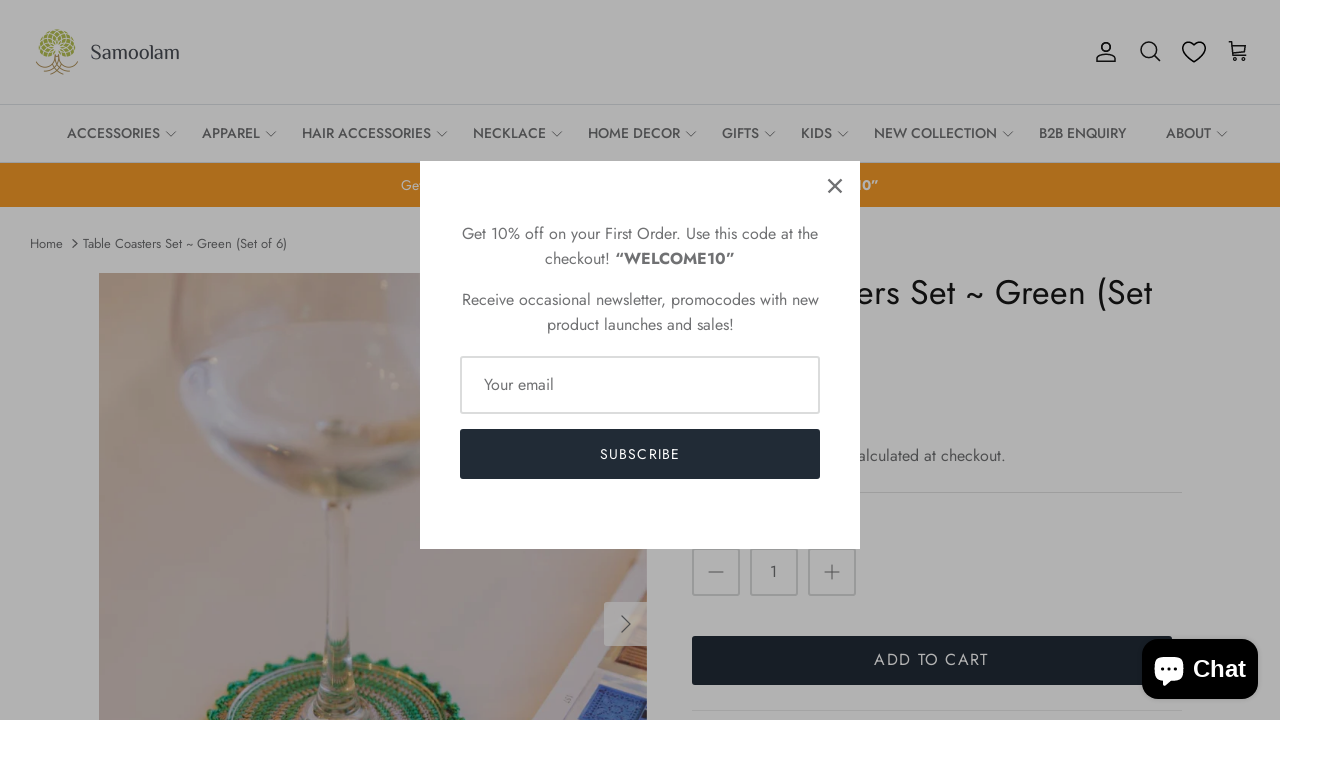

--- FILE ---
content_type: text/html; charset=utf-8
request_url: https://samoolam.com/products/samoolam-handmade-crochet-table-coasters-set-green
body_size: 36910
content:
<!DOCTYPE html><html lang="en" dir="ltr">
<head>
  
<script>
window.dataLayer = window.dataLayer || [];
</script>
<!-- Google Tag Manager -->
<script>(function(w,d,s,l,i){w[l]=w[l]||[];w[l].push({'gtm.start':
new Date().getTime(),event:'gtm.js'});var f=d.getElementsByTagName(s)[0],
j=d.createElement(s),dl=l!='dataLayer'?'&l='+l:'';j.async=true;j.src=
'https://www.googletagmanager.com/gtm.js?id='+i+dl;f.parentNode.insertBefore(j,f);
})(window,document,'script','dataLayer','GTM-TVBTC9VB');</script>
<!-- End Google Tag Manager -->

    <link rel="stylesheet" href="https://cdnjs.cloudflare.com/ajax/libs/font-awesome/5.13.0/css/all.min.css" integrity="sha256-h20CPZ0QyXlBuAw7A+KluUYx/3pK+c7lYEpqLTlxjYQ=" crossorigin="anonymous" />
  
  <!-- Symmetry 5.6.0 -->


<title>
    Table Coasters Set ~ Green (Set of 6) &ndash; Samoolam Crafts
  </title>


  <meta charset="utf-8" />
<meta name="viewport" content="width=device-width,initial-scale=1.0" />
<meta http-equiv="X-UA-Compatible" content="IE=edge">

<link rel="preconnect" href="https://cdn.shopify.com" crossorigin>
<link rel="preconnect" href="https://fonts.shopify.com" crossorigin>
<link rel="preconnect" href="https://monorail-edge.shopifysvc.com"><link rel="preload" as="font" href="//samoolam.com/cdn/fonts/jost/jost_n4.d47a1b6347ce4a4c9f437608011273009d91f2b7.woff2" type="font/woff2" crossorigin><link rel="preload" as="font" href="//samoolam.com/cdn/fonts/jost/jost_n5.7c8497861ffd15f4e1284cd221f14658b0e95d61.woff2" type="font/woff2" crossorigin><link rel="preload" as="font" href="//samoolam.com/cdn/fonts/jost/jost_n4.d47a1b6347ce4a4c9f437608011273009d91f2b7.woff2" type="font/woff2" crossorigin><link rel="preload" as="font" href="//samoolam.com/cdn/fonts/jost/jost_n4.d47a1b6347ce4a4c9f437608011273009d91f2b7.woff2" type="font/woff2" crossorigin><link rel="preload" href="//samoolam.com/cdn/shop/t/23/assets/vendor.min.js?v=11589511144441591071668702275" as="script">
<link rel="preload" href="//samoolam.com/cdn/shop/t/23/assets/theme.js?v=48950849070434044161668702275" as="script"><link rel="canonical" href="https://samoolam.com/products/samoolam-handmade-crochet-table-coasters-set-green" /><link rel="icon" href="//samoolam.com/cdn/shop/files/Icon.jpg?crop=center&height=48&v=1685617729&width=48" type="image/jpg"><meta name="description" content="If you want to enjoy your beverage, then have it in style&quot;. Protect and beautify your tabletops with our handmade crochet set of six coasters. In a myriad of colours, they will be a conversation starter at your teatimes! Handmade by our women artisans in Gaya, they are designed to lend a classy touch to even a simple, homely meal. Take them home to your table for a complete and artisanal dining experience.">
<style>
    @font-face {
  font-family: Jost;
  font-weight: 400;
  font-style: normal;
  font-display: fallback;
  src: url("//samoolam.com/cdn/fonts/jost/jost_n4.d47a1b6347ce4a4c9f437608011273009d91f2b7.woff2") format("woff2"),
       url("//samoolam.com/cdn/fonts/jost/jost_n4.791c46290e672b3f85c3d1c651ef2efa3819eadd.woff") format("woff");
}

    @font-face {
  font-family: Jost;
  font-weight: 700;
  font-style: normal;
  font-display: fallback;
  src: url("//samoolam.com/cdn/fonts/jost/jost_n7.921dc18c13fa0b0c94c5e2517ffe06139c3615a3.woff2") format("woff2"),
       url("//samoolam.com/cdn/fonts/jost/jost_n7.cbfc16c98c1e195f46c536e775e4e959c5f2f22b.woff") format("woff");
}

    @font-face {
  font-family: Jost;
  font-weight: 500;
  font-style: normal;
  font-display: fallback;
  src: url("//samoolam.com/cdn/fonts/jost/jost_n5.7c8497861ffd15f4e1284cd221f14658b0e95d61.woff2") format("woff2"),
       url("//samoolam.com/cdn/fonts/jost/jost_n5.fb6a06896db583cc2df5ba1b30d9c04383119dd9.woff") format("woff");
}

    @font-face {
  font-family: Jost;
  font-weight: 400;
  font-style: italic;
  font-display: fallback;
  src: url("//samoolam.com/cdn/fonts/jost/jost_i4.b690098389649750ada222b9763d55796c5283a5.woff2") format("woff2"),
       url("//samoolam.com/cdn/fonts/jost/jost_i4.fd766415a47e50b9e391ae7ec04e2ae25e7e28b0.woff") format("woff");
}

    @font-face {
  font-family: Jost;
  font-weight: 700;
  font-style: italic;
  font-display: fallback;
  src: url("//samoolam.com/cdn/fonts/jost/jost_i7.d8201b854e41e19d7ed9b1a31fe4fe71deea6d3f.woff2") format("woff2"),
       url("//samoolam.com/cdn/fonts/jost/jost_i7.eae515c34e26b6c853efddc3fc0c552e0de63757.woff") format("woff");
}

    @font-face {
  font-family: Jost;
  font-weight: 400;
  font-style: normal;
  font-display: fallback;
  src: url("//samoolam.com/cdn/fonts/jost/jost_n4.d47a1b6347ce4a4c9f437608011273009d91f2b7.woff2") format("woff2"),
       url("//samoolam.com/cdn/fonts/jost/jost_n4.791c46290e672b3f85c3d1c651ef2efa3819eadd.woff") format("woff");
}

    @font-face {
  font-family: Jost;
  font-weight: 400;
  font-style: normal;
  font-display: fallback;
  src: url("//samoolam.com/cdn/fonts/jost/jost_n4.d47a1b6347ce4a4c9f437608011273009d91f2b7.woff2") format("woff2"),
       url("//samoolam.com/cdn/fonts/jost/jost_n4.791c46290e672b3f85c3d1c651ef2efa3819eadd.woff") format("woff");
}

    @font-face {
  font-family: Jost;
  font-weight: 500;
  font-style: normal;
  font-display: fallback;
  src: url("//samoolam.com/cdn/fonts/jost/jost_n5.7c8497861ffd15f4e1284cd221f14658b0e95d61.woff2") format("woff2"),
       url("//samoolam.com/cdn/fonts/jost/jost_n5.fb6a06896db583cc2df5ba1b30d9c04383119dd9.woff") format("woff");
}

    @font-face {
  font-family: Jost;
  font-weight: 600;
  font-style: normal;
  font-display: fallback;
  src: url("//samoolam.com/cdn/fonts/jost/jost_n6.ec1178db7a7515114a2d84e3dd680832b7af8b99.woff2") format("woff2"),
       url("//samoolam.com/cdn/fonts/jost/jost_n6.b1178bb6bdd3979fef38e103a3816f6980aeaff9.woff") format("woff");
}

  </style>

  

  <link href="//samoolam.com/cdn/shop/t/23/assets/styles.css?v=50792054134846637731759332063" rel="stylesheet" type="text/css" media="all" />
<script>
    window.theme = window.theme || {};
    theme.money_format_with_product_code_preference = "₹ {{amount_no_decimals}}";
    theme.money_format_with_cart_code_preference = "₹ {{amount_no_decimals}}";
    theme.money_format = "₹ {{amount_no_decimals}}";
    theme.strings = {
      previous: "Previous",
      next: "Next",
      addressError: "Error looking up that address",
      addressNoResults: "No results for that address",
      addressQueryLimit: "You have exceeded the Google API usage limit. Consider upgrading to a \u003ca href=\"https:\/\/developers.google.com\/maps\/premium\/usage-limits\"\u003ePremium Plan\u003c\/a\u003e.",
      authError: "There was a problem authenticating your Google Maps API Key.",
      icon_labels_left: "Left",
      icon_labels_right: "Right",
      icon_labels_down: "Down",
      icon_labels_close: "Close",
      icon_labels_plus: "Plus",
      imageSlider: "Image slider",
      cart_terms_confirmation: "You must agree to the terms and conditions before continuing.",
      products_listing_from: "From",
      layout_live_search_see_all: "See all results",
      products_product_add_to_cart: "Add to Cart",
      products_variant_no_stock: "Sold out",
      products_variant_non_existent: "Unavailable",
      products_product_pick_a: "Pick a",
      general_navigation_menu_toggle_aria_label: "Toggle menu",
      general_accessibility_labels_close: "Close",
      products_product_adding_to_cart: "Adding",
      products_product_added_to_cart: "Added to cart",
      general_quick_search_pages: "Pages",
      general_quick_search_no_results: "Sorry, we couldn\u0026#39;t find any results",
      collections_general_see_all_subcollections: "See all..."
    };
    theme.routes = {
      cart_url: '/cart',
      cart_add_url: '/cart/add.js',
      cart_change_url: '/cart/change',
      predictive_search_url: '/search/suggest'
    };
    theme.settings = {
      cart_type: "drawer",
      quickbuy_style: "button",
      avoid_orphans: true
    };
    document.documentElement.classList.add('js');
  </script>

  <script>window.performance && window.performance.mark && window.performance.mark('shopify.content_for_header.start');</script><meta name="google-site-verification" content="KbgxpNbiQ_rWlkWrkvXAj0WG4q_GlADXsxOs2S9lSHA">
<meta id="shopify-digital-wallet" name="shopify-digital-wallet" content="/27994619977/digital_wallets/dialog">
<link rel="alternate" hreflang="x-default" href="https://samoolam.com/products/samoolam-handmade-crochet-table-coasters-set-green">
<link rel="alternate" hreflang="en" href="https://samoolam.com/products/samoolam-handmade-crochet-table-coasters-set-green">
<link rel="alternate" hreflang="en-US" href="https://samoolam.com/en-us/products/samoolam-handmade-crochet-table-coasters-set-green">
<link rel="alternate" type="application/json+oembed" href="https://samoolam.com/products/samoolam-handmade-crochet-table-coasters-set-green.oembed">
<script async="async" src="/checkouts/internal/preloads.js?locale=en-IN"></script>
<script id="shopify-features" type="application/json">{"accessToken":"57ccbae2bbf0c30e5d2387f5e7a5072c","betas":["rich-media-storefront-analytics"],"domain":"samoolam.com","predictiveSearch":true,"shopId":27994619977,"locale":"en"}</script>
<script>var Shopify = Shopify || {};
Shopify.shop = "samoolam-sw.myshopify.com";
Shopify.locale = "en";
Shopify.currency = {"active":"INR","rate":"1.0"};
Shopify.country = "IN";
Shopify.theme = {"name":"Symmetry","id":125565304905,"schema_name":"Symmetry","schema_version":"5.6.0","theme_store_id":568,"role":"main"};
Shopify.theme.handle = "null";
Shopify.theme.style = {"id":null,"handle":null};
Shopify.cdnHost = "samoolam.com/cdn";
Shopify.routes = Shopify.routes || {};
Shopify.routes.root = "/";</script>
<script type="module">!function(o){(o.Shopify=o.Shopify||{}).modules=!0}(window);</script>
<script>!function(o){function n(){var o=[];function n(){o.push(Array.prototype.slice.apply(arguments))}return n.q=o,n}var t=o.Shopify=o.Shopify||{};t.loadFeatures=n(),t.autoloadFeatures=n()}(window);</script>
<script id="shop-js-analytics" type="application/json">{"pageType":"product"}</script>
<script defer="defer" async type="module" src="//samoolam.com/cdn/shopifycloud/shop-js/modules/v2/client.init-shop-cart-sync_IZsNAliE.en.esm.js"></script>
<script defer="defer" async type="module" src="//samoolam.com/cdn/shopifycloud/shop-js/modules/v2/chunk.common_0OUaOowp.esm.js"></script>
<script type="module">
  await import("//samoolam.com/cdn/shopifycloud/shop-js/modules/v2/client.init-shop-cart-sync_IZsNAliE.en.esm.js");
await import("//samoolam.com/cdn/shopifycloud/shop-js/modules/v2/chunk.common_0OUaOowp.esm.js");

  window.Shopify.SignInWithShop?.initShopCartSync?.({"fedCMEnabled":true,"windoidEnabled":true});

</script>
<script>(function() {
  var isLoaded = false;
  function asyncLoad() {
    if (isLoaded) return;
    isLoaded = true;
    var urls = ["https:\/\/disable-click.crucialcommerceapps.com\/appJS?shop=samoolam-sw.myshopify.com","https:\/\/storage.nfcube.com\/instafeed-b0ae3dda3dbcc6a1babcb1c3cefb4223.js?shop=samoolam-sw.myshopify.com","https:\/\/sr-cdn.shiprocket.in\/sr-promise\/static\/uc.js?channel_id=4\u0026sr_company_id=1030115\u0026shop=samoolam-sw.myshopify.com"];
    for (var i = 0; i < urls.length; i++) {
      var s = document.createElement('script');
      s.type = 'text/javascript';
      s.async = true;
      s.src = urls[i];
      var x = document.getElementsByTagName('script')[0];
      x.parentNode.insertBefore(s, x);
    }
  };
  if(window.attachEvent) {
    window.attachEvent('onload', asyncLoad);
  } else {
    window.addEventListener('load', asyncLoad, false);
  }
})();</script>
<script id="__st">var __st={"a":27994619977,"offset":19800,"reqid":"6969a4b3-e283-437b-825f-0a91e35a4575-1768398251","pageurl":"samoolam.com\/products\/samoolam-handmade-crochet-table-coasters-set-green","u":"449a27d23e2e","p":"product","rtyp":"product","rid":6885745492041};</script>
<script>window.ShopifyPaypalV4VisibilityTracking = true;</script>
<script id="captcha-bootstrap">!function(){'use strict';const t='contact',e='account',n='new_comment',o=[[t,t],['blogs',n],['comments',n],[t,'customer']],c=[[e,'customer_login'],[e,'guest_login'],[e,'recover_customer_password'],[e,'create_customer']],r=t=>t.map((([t,e])=>`form[action*='/${t}']:not([data-nocaptcha='true']) input[name='form_type'][value='${e}']`)).join(','),a=t=>()=>t?[...document.querySelectorAll(t)].map((t=>t.form)):[];function s(){const t=[...o],e=r(t);return a(e)}const i='password',u='form_key',d=['recaptcha-v3-token','g-recaptcha-response','h-captcha-response',i],f=()=>{try{return window.sessionStorage}catch{return}},m='__shopify_v',_=t=>t.elements[u];function p(t,e,n=!1){try{const o=window.sessionStorage,c=JSON.parse(o.getItem(e)),{data:r}=function(t){const{data:e,action:n}=t;return t[m]||n?{data:e,action:n}:{data:t,action:n}}(c);for(const[e,n]of Object.entries(r))t.elements[e]&&(t.elements[e].value=n);n&&o.removeItem(e)}catch(o){console.error('form repopulation failed',{error:o})}}const l='form_type',E='cptcha';function T(t){t.dataset[E]=!0}const w=window,h=w.document,L='Shopify',v='ce_forms',y='captcha';let A=!1;((t,e)=>{const n=(g='f06e6c50-85a8-45c8-87d0-21a2b65856fe',I='https://cdn.shopify.com/shopifycloud/storefront-forms-hcaptcha/ce_storefront_forms_captcha_hcaptcha.v1.5.2.iife.js',D={infoText:'Protected by hCaptcha',privacyText:'Privacy',termsText:'Terms'},(t,e,n)=>{const o=w[L][v],c=o.bindForm;if(c)return c(t,g,e,D).then(n);var r;o.q.push([[t,g,e,D],n]),r=I,A||(h.body.append(Object.assign(h.createElement('script'),{id:'captcha-provider',async:!0,src:r})),A=!0)});var g,I,D;w[L]=w[L]||{},w[L][v]=w[L][v]||{},w[L][v].q=[],w[L][y]=w[L][y]||{},w[L][y].protect=function(t,e){n(t,void 0,e),T(t)},Object.freeze(w[L][y]),function(t,e,n,w,h,L){const[v,y,A,g]=function(t,e,n){const i=e?o:[],u=t?c:[],d=[...i,...u],f=r(d),m=r(i),_=r(d.filter((([t,e])=>n.includes(e))));return[a(f),a(m),a(_),s()]}(w,h,L),I=t=>{const e=t.target;return e instanceof HTMLFormElement?e:e&&e.form},D=t=>v().includes(t);t.addEventListener('submit',(t=>{const e=I(t);if(!e)return;const n=D(e)&&!e.dataset.hcaptchaBound&&!e.dataset.recaptchaBound,o=_(e),c=g().includes(e)&&(!o||!o.value);(n||c)&&t.preventDefault(),c&&!n&&(function(t){try{if(!f())return;!function(t){const e=f();if(!e)return;const n=_(t);if(!n)return;const o=n.value;o&&e.removeItem(o)}(t);const e=Array.from(Array(32),(()=>Math.random().toString(36)[2])).join('');!function(t,e){_(t)||t.append(Object.assign(document.createElement('input'),{type:'hidden',name:u})),t.elements[u].value=e}(t,e),function(t,e){const n=f();if(!n)return;const o=[...t.querySelectorAll(`input[type='${i}']`)].map((({name:t})=>t)),c=[...d,...o],r={};for(const[a,s]of new FormData(t).entries())c.includes(a)||(r[a]=s);n.setItem(e,JSON.stringify({[m]:1,action:t.action,data:r}))}(t,e)}catch(e){console.error('failed to persist form',e)}}(e),e.submit())}));const S=(t,e)=>{t&&!t.dataset[E]&&(n(t,e.some((e=>e===t))),T(t))};for(const o of['focusin','change'])t.addEventListener(o,(t=>{const e=I(t);D(e)&&S(e,y())}));const B=e.get('form_key'),M=e.get(l),P=B&&M;t.addEventListener('DOMContentLoaded',(()=>{const t=y();if(P)for(const e of t)e.elements[l].value===M&&p(e,B);[...new Set([...A(),...v().filter((t=>'true'===t.dataset.shopifyCaptcha))])].forEach((e=>S(e,t)))}))}(h,new URLSearchParams(w.location.search),n,t,e,['guest_login'])})(!0,!0)}();</script>
<script integrity="sha256-4kQ18oKyAcykRKYeNunJcIwy7WH5gtpwJnB7kiuLZ1E=" data-source-attribution="shopify.loadfeatures" defer="defer" src="//samoolam.com/cdn/shopifycloud/storefront/assets/storefront/load_feature-a0a9edcb.js" crossorigin="anonymous"></script>
<script data-source-attribution="shopify.dynamic_checkout.dynamic.init">var Shopify=Shopify||{};Shopify.PaymentButton=Shopify.PaymentButton||{isStorefrontPortableWallets:!0,init:function(){window.Shopify.PaymentButton.init=function(){};var t=document.createElement("script");t.src="https://samoolam.com/cdn/shopifycloud/portable-wallets/latest/portable-wallets.en.js",t.type="module",document.head.appendChild(t)}};
</script>
<script data-source-attribution="shopify.dynamic_checkout.buyer_consent">
  function portableWalletsHideBuyerConsent(e){var t=document.getElementById("shopify-buyer-consent"),n=document.getElementById("shopify-subscription-policy-button");t&&n&&(t.classList.add("hidden"),t.setAttribute("aria-hidden","true"),n.removeEventListener("click",e))}function portableWalletsShowBuyerConsent(e){var t=document.getElementById("shopify-buyer-consent"),n=document.getElementById("shopify-subscription-policy-button");t&&n&&(t.classList.remove("hidden"),t.removeAttribute("aria-hidden"),n.addEventListener("click",e))}window.Shopify?.PaymentButton&&(window.Shopify.PaymentButton.hideBuyerConsent=portableWalletsHideBuyerConsent,window.Shopify.PaymentButton.showBuyerConsent=portableWalletsShowBuyerConsent);
</script>
<script data-source-attribution="shopify.dynamic_checkout.cart.bootstrap">document.addEventListener("DOMContentLoaded",(function(){function t(){return document.querySelector("shopify-accelerated-checkout-cart, shopify-accelerated-checkout")}if(t())Shopify.PaymentButton.init();else{new MutationObserver((function(e,n){t()&&(Shopify.PaymentButton.init(),n.disconnect())})).observe(document.body,{childList:!0,subtree:!0})}}));
</script>
<script id="sections-script" data-sections="product-recommendations" defer="defer" src="//samoolam.com/cdn/shop/t/23/compiled_assets/scripts.js?7652"></script>
<script>window.performance && window.performance.mark && window.performance.mark('shopify.content_for_header.end');</script>
<!-- XO-InsertCode -->

<!-- Google tag (gtag.js) -->
<script async src="https://www.googletagmanager.com/gtag/js?id=AW-11181804100"></script>
<script>
  window.dataLayer = window.dataLayer || [];
  function gtag(){dataLayer.push(arguments);}
  gtag('js', new Date());

  gtag('config', 'AW-11181804100');
</script>

<!-- End: XO-InsertCode Header-->

  <script>
/**********************
* DATALAYER ARCHITECTURE: SHOPIFY 
* DEFINITION: A data layer helps you collect more accurate analytics data, that in turn allows you to better understand what potential buyers are doing on your website and where you can make improvements. It also reduces the time to implement marketing tags on a website, and reduces the need for IT involvement, leaving them to get on with implementing new features and fixing bugs.

* RESOURCES:
* http://www.datalayerdoctor.com/a-gentle-introduction-to-the-data-layer-for-digital-marketers/
* http://www.simoahava.com/analytics/data-layer/

* EXTERNAL DEPENDENCIES:
* jQuery
* jQuery Cookie Plugin v1.4.1 - https://github.com/carhartl/jquery-cookie
* cartjs - https://github.com/discolabs/cartjs

* DataLayer Architecture: Shopify v1.2
* COPYRIGHT 2021
* LICENSES: MIT ( https://opensource.org/licenses/MIT )
*/

/**********************
* PRELOADS 
* load jquery if it doesn't exist
***********************/ 

// if(!window.jQuery){
//     var jqueryScript = document.createElement('script');
//     jqueryScript.setAttribute('src','https://ajax.googleapis.com/ajax/libs/jquery/3.6.0/jquery.min.js'); 
//     document.head.appendChild(jqueryScript); 
// }

__DL__jQueryinterval = setInterval(function(){
    // wait for jQuery to load & run script after jQuery has loaded
    if(window.jQuery){
        // search parameters
        getURLParams = function(name, url){
            if (!url) url = window.location.href;
            name = name.replace(/[\[\]]/g, "\\$&");
            var regex = new RegExp("[?&]" + name + "(=([^&#]*)|&|#|$)"),
            results = regex.exec(url);
            if (!results) return null;
            if (!results[2]) return '';
            return decodeURIComponent(results[2].replace(/\+/g, " "));
        };
        
        /**********************
        * DYNAMIC DEPENDENCIES
        ***********************/
        
        __DL__ = {
            dynamicCart: true,  // if cart is dynamic (meaning no refresh on cart add) set to true
            debug: true, // if true, console messages will be displayed
            cart: null,
            wishlist: null,
            removeCart: null
        };
        
        customBindings = {
            cartTriggers: [],
            viewCart: [],
            removeCartTrigger: [],
            cartVisableSelector: [],
            promoSubscriptionsSelectors: [],
            promoSuccess: [],
            ctaSelectors: [],
            newsletterSelectors: [],
            newsletterSuccess: [],
            searchPage: [],
            wishlistSelector: [],
            removeWishlist: [],
            wishlistPage: [],
            searchTermQuery: [getURLParams('q')], // replace var with correct query
        };
        
        /* DO NOT EDIT */
        defaultBindings = {
            cartTriggers: ['form[action="/cart/add"] [type="submit"],.add-to-cart,.cart-btn'],
            viewCart: ['form[action="/cart"],.my-cart,.trigger-cart,#mobileCart'],
            removeCartTrigger: ['[href*="/cart/change"]'],
            cartVisableSelector: ['.inlinecart.is-active,.inline-cart.is-active'],
            promoSubscriptionsSelectors: [],
            promoSuccess: [],
            ctaSelectors: [],
            newsletterSelectors: ['input.contact_email'],
            newsletterSuccess: ['.success_message'],
            searchPage: ['search'],
            wishlistSelector: [],
            removeWishlist: [],
            wishlistPage: []
        };
        
        // stitch bindings
        objectArray = customBindings;
        outputObject = __DL__;
        
        applyBindings = function(objectArray, outputObject){
            for (var x in objectArray) {  
                var key = x;
                var objs = objectArray[x]; 
                values = [];    
                if(objs.length > 0){    
                    values.push(objs);
                    if(key in outputObject){              
                        values.push(outputObject[key]); 
                        outputObject[key] = values.join(", "); 
                    }else{        
                        outputObject[key] = values.join(", ");
                    }   
                }  
            }
        };
        
        applyBindings(customBindings, __DL__);
        applyBindings(defaultBindings, __DL__);
        
        /**********************
        * PREREQUISITE LIBRARIES 
        ***********************/
        
        clearInterval(__DL__jQueryinterval);
        
        // jquery-cookies.js
        if(typeof $.cookie!==undefined){(function(a){if(typeof define==='function'&&define.amd){define(['jquery'],a)}else if(typeof exports==='object'){module.exports=a(require('jquery'))}else{a(jQuery)}}(function($){var g=/\+/g;function encode(s){return h.raw?s:encodeURIComponent(s)}function decode(s){return h.raw?s:decodeURIComponent(s)}function stringifyCookieValue(a){return encode(h.json?JSON.stringify(a):String(a))}function parseCookieValue(s){if(s.indexOf('"')===0){s=s.slice(1,-1).replace(/\\"/g,'"').replace(/\\\\/g,'\\')}try{s=decodeURIComponent(s.replace(g,' '));return h.json?JSON.parse(s):s}catch(e){}}function read(s,a){var b=h.raw?s:parseCookieValue(s);return $.isFunction(a)?a(b):b}var h=$.cookie=function(a,b,c){if(arguments.length>1&&!$.isFunction(b)){c=$.extend({},h.defaults,c);if(typeof c.expires==='number'){var d=c.expires,t=c.expires=new Date();t.setMilliseconds(t.getMilliseconds()+d*864e+5)}return(document.cookie=[encode(a),'=',stringifyCookieValue(b),c.expires?'; expires='+c.expires.toUTCString():'',c.path?'; path='+c.path:'',c.domain?'; domain='+c.domain:'',c.secure?'; secure':''].join(''))}var e=a?undefined:{},cookies=document.cookie?document.cookie.split('; '):[],i=0,l=cookies.length;for(;i<l;i++){var f=cookies[i].split('='),name=decode(f.shift()),cookie=f.join('=');if(a===name){e=read(cookie,b);break}if(!a&&(cookie=read(cookie))!==undefined){e[name]=cookie}}return e};h.defaults={};$.removeCookie=function(a,b){$.cookie(a,'',$.extend({},b,{expires:-1}));return!$.cookie(a)}}))}
        
        /**********************
        * Begin dataLayer Build 
        ***********************/
        
        /**
        * DEBUG
        * Set to true or false to display messages to the console
        */
        if(__DL__.debug){
            console.log('=====================\n| DATALAYER SHOPIFY |\n---------------------');
            console.log('Page Template: product');
        }
        
        window.dataLayer = window.dataLayer || [];  // init data layer if doesn't already exist
        dataLayer.push({'event': 'Begin DataLayer'}); // begin datalayer
        
        var template = "product"; 
        
        /**
        * Landing Page Cookie
        * 1. Detect if user just landed on the site
        * 2. Only fires if Page Title matches website */
        
        $.cookie.raw = true;
        if ($.cookie('landingPage') === undefined || $.cookie('landingPage').length === 0) {
            var landingPage = true;
            $.cookie('landingPage', unescape);
            $.removeCookie('landingPage', {path: '/'});
            $.cookie('landingPage', 'landed', {path: '/'});
        } else {
            var landingPage = false;
            $.cookie('landingPage', unescape);
            $.removeCookie('landingPage', {path: '/'});
            $.cookie('landingPage', 'refresh', {path: '/'});
        }
        if (__DL__.debug) {
            console.log('Landing Page: ' + landingPage);
        }
        
        /** 
        * Log State Cookie */
        
        
        var isLoggedIn = false;
        
        if (!isLoggedIn) {
            $.cookie('logState', unescape);
            $.removeCookie('logState', {path: '/'});
            $.cookie('logState', 'loggedOut', {path: '/'});
        } else {
            if ($.cookie('logState') === 'loggedOut' || $.cookie('logState') === undefined) {
                $.cookie('logState', unescape);
                $.removeCookie('logState', {path: '/'});
                $.cookie('logState', 'firstLog', {path: '/'});
            } else if ($.cookie('logState') === 'firstLog') {
                $.cookie('logState', unescape);
                $.removeCookie('logState', {path: '/'});
                $.cookie('logState', 'refresh', {path: '/'});
            }
        }
        
        if ($.cookie('logState') === 'firstLog') {
            var firstLog = true;
        } else {
            var firstLog = false;
        }
        
        /**********************
        * DATALAYER SECTIONS 
        ***********************/
        
        /**
        * DATALAYER: Landing Page
        * Fires any time a user first lands on the site. */
        
        if ($.cookie('landingPage') === 'landed') {
            dataLayer.push({
                'pageType': 'Landing',
                'event': 'Landing'
            });
            
            if (__DL__.debug) {
                console.log('DATALAYER: Landing Page fired.');
            }
        }
        
        /** 
        * DATALAYER: Log State
        * 1. Determine if user is logged in or not.
        * 2. Return User specific data. */
        
        var logState = {
            
            
            'logState' : "Logged Out",
            
            
            'firstLog'      : firstLog,
            'customerEmail' : null,
            'timestamp'     : Date.now(),  
            
            'customerType'       : 'New',
            'customerTypeNumber' :'1', 
            
            'shippingInfo' : {
                'fullName'  : null,
                'firstName' : null,
                'lastName'  : null,
                'address1'  : null,
                'address2'  : null,
                'street'    : null,
                'city'      : null,
                'province'  : null,
                'zip'       : null,
                'country'   : null,
                'phone'     : null,
            },
            'billingInfo' : {
                'fullName'  : null,
                'firstName' : null,
                'lastName'  : null,
                'address1'  : null,
                'address2'  : null,
                'street'    : null,
                'city'      : null,
                'province'  : null,
                'zip'       : null,
                'country'   : null,
                'phone'     : null,
            },
            'checkoutEmail' : null,
            'currency'      : "INR",
            'pageType'      : 'Log State',
            'event'         : 'Log State'
        }
        
        dataLayer.push(logState);
        if(__DL__.debug){
            console.log("Log State"+" :"+JSON.stringify(logState, null, " "));
        }
        
        /** 
        * DATALAYER: Homepage */
        
        if(document.location.pathname == "/"){
            var homepage = {
                'pageType' : 'Homepage',
                'event'    : 'Homepage'
            };
            dataLayer.push(homepage);
            if(__DL__.debug){
                console.log("Homepage"+" :"+JSON.stringify(homepage, null, " "));
            }
        }
        
        /** 
        * DATALAYER: Blog Articles
        * Fire on Blog Article Pages */
        
        
        
        /** DATALAYER: Product List Page (Collections, Category)
        * Fire on all product listing pages. */
        
        
            
            /** DATALAYER: Product Page
            * Fire on all Product View pages. */
            
            if (template.match(/.*product.*/gi) && !template.match(/.*collection.*/gi)) {
                
                sku = '';
                var product = {
                    'products': [{
                        'id'              : 6885745492041,
                        'sku'             : "CTR001",
                        'variantId'       : 40435500777545,
                        'productType'     : "Curtains Ties",
                        'name'            : "Table Coasters Set ~ Green (Set of 6)",
                        'price'           : "1500",
                        'description'     : "If you want to enjoy your beverage, then have it in style\". Protect and beautify your tabletops with our handmade crochet set of six coasters. In a myriad of colours, they will be a conversation starter at your teatimes! Handmade by our women artisans in Gaya, they are designed to lend a classy touch to even a simple, homely meal. Take them home to your table for a complete and artisanal dining experience.Additional InformationSet: 6 Pcs CoasterMaterial: Viscose ThreadLength (cm): 10.5Width (cm): 10.5Weight (gm): 60Color: Green, Grey",
                        'imageURL'        : "https://samoolam.com/cdn/shop/products/CTR001_1_grande.jpg?v=1677479278", 
                        'productURL'      : 'https://samoolam.com/products/samoolam-handmade-crochet-table-coasters-set-green',
                        'brand'           : "Samoolam Crafts",              
                        'comparePrice'    : "0",
                        'categories'      : ["COASTERS","GST 3%","HOME","HOME DECOR","NILAY"],
                        'currentCategory' : null,
                        'productOptions'  : {
                            
                            
                            
                            "TRUE" : "TRUE",
                            
                            
                            
                        }
                    }]
                };
                
                function productView(){
                    var sku = "CTR001";
                    dataLayer.push(product, {
                        'pageType' : 'Product',
                        'event'    : 'Product'});
                        if(__DL__.debug){
                            console.log("Product"+" :"+JSON.stringify(product, null, " "));
                        }
                    }
                    productView();
                    
                    $(__DL__.cartTriggers).click(function(){
                        var skumatch = "CTR001";
                        if(sku != skumatch){
                            productView();
                        }
                    });
                }
                
                /** DATALAYER: Cart View
                * Fire anytime a user views their cart (non-dynamic) */
                
                
                
                /** 
                * DATALAYER Variable
                * Checkout & Transaction Data */
                
                __DL__products = [];
                
                
                transactionData = {
                    'transactionNumber'      : null,
                    'transactionId'          : null,
                    'transactionAffiliation' : "Samoolam Crafts",
                    'transactionTotal'       : "",
                    'transactionTax'         : "",
                    'transactionShipping'    : "",
                    'transactionSubtotal'    : "",
                    
                    
                    'products': __DL__products
                };
                
                if(__DL__.debug == true){
                    
                    /** DATALAYER: Transaction */
                    if(document.location.pathname.match(/.*order.*/g)||document.location.pathname.match(/.*thank\_you.*/g)){
                        dataLayer.push(transactionData,{
                            'pageType' :'Transaction',
                            'event'    :'Transaction'
                        });       
                        console.log("Transaction Data"+" :"+JSON.stringify(transactionData, null, " "));
                    }
                }
                
                /** DATALAYER: Checkout */
                if(Shopify.Checkout){
                    if(Shopify.Checkout.step){ 
                        if(Shopify.Checkout.step.length > 0){
                            if (Shopify.Checkout.step === 'contact_information'){
                                dataLayer.push(transactionData,{
                                    'event'    :'Customer Information',
                                    'pageType' :'Customer Information'});
                                    console.log("Customer Information - Transaction Data"+" :"+JSON.stringify(transactionData, null, " "));
                                }else if (Shopify.Checkout.step === 'shipping_method'){
                                    dataLayer.push(transactionData,{
                                        'event'    :'Shipping Information',
                                        'pageType' :'Shipping Information'});
                                        console.log("Shipping - Transaction Data"+" :"+JSON.stringify(transactionData, null, " "));
                                    }else if( Shopify.Checkout.step === "payment_method" ){
                                        dataLayer.push(transactionData,{
                                            'event'    :'Add Payment Info',
                                            'pageType' :'Add Payment Info'});
                                            console.log("Payment - Transaction Data"+" :"+JSON.stringify(transactionData, null, " "));
                                        }
                                    }
                                    
                                    if(__DL__.debug == true){
                                        /** DATALAYER: Transaction */
                                        if(Shopify.Checkout.page == "thank_you"){
                                            dataLayer.push(transactionData,{
                                                'pageType' :'Transaction',
                                                'event'    :'Transaction'
                                            });       
                                            console.log("Transaction Data"+" :"+JSON.stringify(transactionData, null, " "));  
                                        }
                                    }else{
                                        /** DATALAYER: Transaction */
                                        if(Shopify.Checkout.page == "thank_you"){
                                            dataLayer.push(transactionData,{
                                                'pageType' :'Transaction',
                                                'event'    :'Transaction'
                                            });
                                        }
                                    }
                                }
                            }
                            
                            /** DATALAYER: All Pages
                            * Fire all pages trigger after all additional dataLayers have loaded. */
                            
                            dataLayer.push({
                                'event': 'DataLayer Loaded'
                            });
                            
                            console.log('DATALAYER: DataLayer Loaded.');
                            
                            /**********************
                            * DATALAYER EVENT BINDINGS
                            ***********************/
                            
                            /** DATALAYER: 
                            * Add to Cart / Dynamic Cart View
                            * Fire all pages trigger after all additional dataLayers have loaded. */
                            
                            $(document).ready(function() {
                                
                                /** DATALAYER: Search Results */
                                
                                var searchPage = new RegExp(__DL__.searchPage, "g");
                                if(document.location.pathname.match(searchPage)){
                                    var search = {
                                        'searchTerm' : __DL__.searchTermQuery,
                                        'pageType'   : "Search",
                                        'event'      : "Search"
                                    };
                                    
                                    dataLayer.push(search);
                                    if(__DL__.debug){
                                        console.log("Search"+" :"+JSON.stringify(search, null, " "));
                                    }
                                }
                                
                                /** DATALAYER: Cart */
                                
                                // stage cart data
                                function mapJSONcartData(){
                                    jQuery.getJSON('/cart.js', function (response) {
                                        // get Json response 
                                        __DL__.cart = response;
                                        var cart = {
                                            'products': __DL__.cart.items.map(function (line_item) {
                                                return {
                                                    'id'       : line_item.id,
                                                    'sku'      : line_item.sku,
                                                    'variant'  : line_item.variant_id,
                                                    'name'     : line_item.title,
                                                    'price'    : (line_item.price/100),
                                                    'quantity' : line_item.quantity
                                                }
                                            }),
                                            'pageType' : 'Cart',
                                            'event'    : 'Cart'     
                                        };
                                        if(cart.products.length > 0){
                                            dataLayer.push(cart);
                                            if (__DL__.debug) {
                                                console.log("Cart"+" :"+JSON.stringify(cart, null, " "));
                                            }
                                        }
                                    });
                                }
                                
                                viewcartfire = 0;
                                
                                // view cart
                                $(__DL__.viewCart).on('click', function (event) {                                    
                                    if(viewcartfire !== 1){ 
                                        viewcartfire = 1;
                                        // if dynamic cart is TRUE
                                        if (__DL__.dynamicCart) {
                                            cartCheck = setInterval(function () {
                                                // begin check interval
                                                if ($(__DL__.cartVisableSelector).length > 0) {
                                                    // check visible selectors
                                                    clearInterval(cartCheck);
                                                    mapJSONcartData();
                                                    $(__DL__.removeCartTrigger).on('click', function (event) {
                                                        // remove from cart
                                                        var link = $(this).attr("href");
                                                        jQuery.getJSON(link, function (response) {
                                                            // get Json response 
                                                            __DL__.removeCart = response;
                                                            var removeFromCart = {
                                                                'products': __DL__.removeCart.items.map(function (line_item) {
                                                                    return {
                                                                        'id'       : line_item.id,
                                                                        'sku'      : line_item.sku,
                                                                        'variant'  : line_item.variant_id,
                                                                        'name'     : line_item.title,
                                                                        'price'    : (line_item.price/100),
                                                                        'quantity' : line_item.quantity
                                                                    }
                                                                }),
                                                                'pageType' : 'Remove from Cart',
                                                                'event'    : 'Remove from Cart'         
                                                            };
                                                            dataLayer.push(removeFromCart);
                                                            if (__DL__.debug) {
                                                                console.log("Cart"+" :"+JSON.stringify(removeFromCart, null, " "));
                                                            }
                                                        });
                                                    });
                                                }
                                            }, 500);
                                        }       
                                    }
                                });
                                
                                // add to cart
                                jQuery.getJSON('/cart.js', function (response) {
                                    // get Json response 
                                    __DL__.cart = response;
                                    var cart = {
                                        'products': __DL__.cart.items.map(function (line_item) {
                                            return {
                                                'id'       : line_item.id,
                                                'sku'      : line_item.sku,
                                                'variant'  : line_item.variant_id,
                                                'name'     : line_item.title,
                                                'price'    : (line_item.price/100),
                                                'quantity' : line_item.quantity
                                            }
                                        })
                                    }
                                    __DL__.cart = cart;
                                    collection_cartIDs = [];
                                    collection_matchIDs = [];
                                    collection_addtocart = [];
                                    for (var i = __DL__.cart.products.length - 1; i >= 0; i--) {
                                        var x = parseFloat(__DL__.cart.products[i].variant);
                                        collection_cartIDs.push(x);
                                    }
                                });
                                
                                function __DL__addtocart(){

                                
                                    
                                    dataLayer.push(product, {
                                        'pageType' : 'Add to Cart',
                                        'event'    : 'Add to Cart'
                                    });
                                    
                                    if (__DL__.debug) {
                                        console.log("Add to Cart"+" :"+JSON.stringify(product, null, " "));
                                    }
                                    
                                    
                                    
                                    // if dynamic cart is TRUE
                                    if (__DL__.dynamicCart) {
                                        console.log("dynamic");
                                        var cartCheck = setInterval(function () {
                                            // begin check interval
                                            if ($(__DL__.cartVisableSelector).length > 0) {
                                                // check visible selectors
                                                clearInterval(cartCheck);
                                                mapJSONcartData();
                                                $(__DL__.removeCartTrigger).on('click', function (event) {
                                                    // remove from cart
                                                    var link = $(this).attr("href");
                                                    jQuery.getJSON(link, function (response) {
                                                        // get Json response 
                                                        __DL__.removeCart = response;
                                                        var removeFromCart = {
                                                            'products': __DL__.removeCart.items.map(function (line_item) {
                                                                return {
                                                                    'id'       : line_item.id,
                                                                    'sku'      : line_item.sku,
                                                                    'variant'  : line_item.variant_id,
                                                                    'name'     : line_item.title,
                                                                    'price'    : (line_item.price/100),
                                                                    'quantity' : line_item.quantity
                                                                }
                                                            }),
                                                            'pageType' : 'Remove from Cart',
                                                            'event'    : 'Remove from Cart'         
                                                        };
                                                        dataLayer.push(removeFromCart);
                                                        if (__DL__.debug) {
                                                            console.log("Cart"+" :"+JSON.stringify(removeFromCart, null, " "));
                                                        }
                                                    });
                                                });
                                            }
                                        }, 500);
                                    }       
                                }
                                
                                $(document).on('click', __DL__.cartTriggers, function() {
                                    __DL__addtocart();
                                });
                                
                                /** 
                                 * DATALAYER: Newsletter Subscription */
                                __DL__newsletter_fire = 0;
                                $(document).on('click', __DL__.newsletterSelectors, function () {
                                    if(__DL__newsletter_fire !== 1){
                                        __DL__newsletter_fire = 1;
                                        var newsletterCheck = setInterval(function () {
                                            // begin check interval
                                            if ($(__DL__.newsletterSuccess).length > 0) {
                                                // check visible selectors
                                                clearInterval(newsletterCheck);
                                                dataLayer.push({'event': 'Newsletter Subscription'});
                                            }
                                        },500);
                                    }
                                });
                                
                                /** DATALAYER: Wishlist */
                                setTimeout( function(){
                                    
                                    $(__DL__.wishlistSelector).on('click', function () {
                                        dataLayer.push(product,
                                            {'event': 'Add to Wishlist'});
                                            if(__DL__.debug){
                                                console.log("Wishlist"+" :"+JSON.stringify(product, null, " "));
                                            }
                                        });
                                        
                                        if(document.location.pathname == __DL__.wishlistPage){
                                            var __DL__productLinks = $('[href*="product"]');
                                            var __DL__prods        = [];
                                            var __DL__links        = [];
                                            var __DL__count        = 1;
                                            
                                            $(__DL__productLinks).each(function(){
                                                var href = $(this).attr("href");
                                                if(!__DL__links.includes(href)){
                                                    __DL__links.push(href);
                                                    $(this).attr("dataLayer-wishlist-item",__DL__count++);
                                                    jQuery.getJSON(href, function (response) {
                                                        // get Json response 
                                                        __DL__.wishlist = response;
                                                        var wishlistproducts = {
                                                            'id'   : __DL__.wishlist.product.id,
                                                            'name' : __DL__.wishlist.product.title,
                                                        };
                                                        __DL__prods.push(wishlistproducts);
                                                    });
                                                }
                                            });
                                            
                                            dataLayer.push({'products': __DL__prods, 
                                            'pageType' : 'Wishlist',
                                            'event'    : 'Wishlist'});
                                        }
                                        
                                        var __DL__count = 1;
                                        var wishlistDel  = $(__DL__.removeWishlist);
                                        wishlistDel.each(function(){
                                            $(this).attr("dataLayer-wishlist-item-del",__DL__count++);
                                        });
                                        
                                        $(__DL__.removeWishlist).on('click', function(){
                                            console.log('click')
                                            var index = $(this).attr("dataLayer-wishlist-item-del");
                                            var link  = $("[dataLayer-wishlist-item="+index+"]").attr("href");
                                            console.log(index)
                                            console.log(link)
                                            jQuery.getJSON(link, function (response) {
                                                // get Json response 
                                                __DL__.wishlist     = response;
                                                var wishlistproducts = {
                                                    'id'   : __DL__.wishlist.product.id,
                                                    'name' : __DL__.wishlist.product.title,
                                                };
                                                
                                                dataLayer.push({'products': wishlistproducts,
                                                'pageType' : 'Wishlist',
                                                'event'    : 'Wishlist Delete Product'});
                                            });
                                        })
                                    }, 3000);
                                    
                                    /** DATALAYER: CTAs */
                                    $(__DL__.ctaSelectors).on('click', function () {
                                        var ctaCheck = setInterval(function () {
                                            // begin check interval
                                            if ($(__DL__.ctaSuccess).length > 0) {
                                                // check visible selectors
                                                clearInterval(ctaCheck);
                                                dataLayer.push({'event': 'CTA'});
                                            }
                                        },500);
                                    });
                                    
                                    /** DATALAYER: Promo Subscriptions */
                                    $(__DL__.promoSubscriptionsSelectors).on('click', function () {
                                        var ctaCheck = setInterval(function () {
                                            // begin check interval
                                            if ($(__DL__.promoSuccess).length > 0) {
                                                // check visible selectors
                                                clearInterval(ctaCheck);
                                                dataLayer.push({'event': 'Promo Subscription'});
                                            }
                                        },500);
                                    });
                                    
                                }); // document ready
                            }
                        }, 500);
                        </script>
   <script src="https://ajax.googleapis.com/ajax/libs/jquery/3.6.0/jquery.min.js"></script>
<!-- BEGIN app block: shopify://apps/hulk-form-builder/blocks/app-embed/b6b8dd14-356b-4725-a4ed-77232212b3c3 --><!-- BEGIN app snippet: hulkapps-formbuilder-theme-ext --><script type="text/javascript">
  
  if (typeof window.formbuilder_customer != "object") {
        window.formbuilder_customer = {}
  }

  window.hulkFormBuilder = {
    form_data: {"form_LFHSIfvMZNdLaDgyro7m8Q":{"uuid":"LFHSIfvMZNdLaDgyro7m8Q","form_name":"B2B Enquiry","form_data":{"div_back_gradient_1":"#fff","div_back_gradient_2":"#fff","back_color":"#fff","form_title":"\u003cp\u003eContact\u003c\/p\u003e\n","form_submit":"Submit","after_submit":"hideAndmessage","after_submit_msg":"\u003cp\u003eYour form has been successfully submitted.\u003cbr data-end=\"168\" data-start=\"165\" \/\u003e\nWe appreciate your interest and will get back to you shortly.\u003cbr data-end=\"232\" data-start=\"229\" \/\u003e\n\u0026nbsp;\u003c\/p\u003e\n","captcha_enable":"no","label_style":"blockLabels","input_border_radius":"2","back_type":"transparent","input_back_color":"#fff","input_back_color_hover":"#fff","back_shadow":"none","label_font_clr":"#333333","input_font_clr":"#333333","button_align":"fullBtn","button_clr":"#fff","button_back_clr":"#333333","button_border_radius":"2","form_width":"600px","form_border_size":"1","form_border_clr":"#c7c7c7","form_border_radius":0,"label_font_size":"14","input_font_size":"14","button_font_size":"16","form_padding":"20","input_border_color":"#ccc","input_border_color_hover":"#ccc","btn_border_clr":"#333333","btn_border_size":"1","form_name":"B2B Enquiry","":" support@samoolam.com","form_emails":" support@samoolam.com","admin_email_subject":"New form submission received.","admin_email_message":"Hi [first-name of store owner],\u003cbr\u003eSomeone just submitted a response to your form.\u003cbr\u003ePlease find the details below:","form_access_message":"\u003cp\u003ePlease login to access the form\u003cbr\u003eDo not have an account? Create account\u003c\/p\u003e","notification_email_send":true,"pass_referrer_url_on_email":false,"formElements":[{"type":"text","position":0,"label":"Name","halfwidth":"yes","Conditions":{},"required":"yes","page_number":1},{"type":"email","position":1,"label":"Email","required":"yes","email_confirm":"yes","Conditions":{},"page_number":1,"halfwidth":"yes"},{"Conditions":{},"type":"phone","position":2,"label":"Phone","page_number":1,"default_country_code":"India +91","phone_validate_field":"no"},{"type":"textarea","position":3,"label":"Message","required":"yes","Conditions":{},"page_number":1}]},"is_spam_form":false,"shop_uuid":"GE_7po7N8yaqhE3-hDVxqQ","shop_timezone":"Asia\/Kolkata","shop_id":138391,"shop_is_after_submit_enabled":false,"shop_shopify_plan":"basic","shop_shopify_domain":"samoolam-sw.myshopify.com","shop_remove_watermark":false,"shop_created_at":"2025-05-31T08:47:30.349-05:00"}},
    shop_data: {"shop_GE_7po7N8yaqhE3-hDVxqQ":{"shop_uuid":"GE_7po7N8yaqhE3-hDVxqQ","shop_timezone":"Asia\/Kolkata","shop_id":138391,"shop_is_after_submit_enabled":false,"shop_shopify_plan":"Basic","shop_shopify_domain":"samoolam-sw.myshopify.com","shop_created_at":"2025-05-31T08:47:30.349-05:00","is_skip_metafield":false,"shop_deleted":false,"shop_disabled":false}},
    settings_data: {"shop_settings":{"shop_customise_msgs":[],"default_customise_msgs":{"is_required":"is required","thank_you":"Thank you! The form was submitted successfully.","processing":"Processing...","valid_data":"Please provide valid data","valid_email":"Provide valid email format","valid_tags":"HTML Tags are not allowed","valid_phone":"Provide valid phone number","valid_captcha":"Please provide valid captcha response","valid_url":"Provide valid URL","only_number_alloud":"Provide valid number in","number_less":"must be less than","number_more":"must be more than","image_must_less":"Image must be less than 20MB","image_number":"Images allowed","image_extension":"Invalid extension! Please provide image file","error_image_upload":"Error in image upload. Please try again.","error_file_upload":"Error in file upload. Please try again.","your_response":"Your response","error_form_submit":"Error occur.Please try again after sometime.","email_submitted":"Form with this email is already submitted","invalid_email_by_zerobounce":"The email address you entered appears to be invalid. Please check it and try again.","download_file":"Download file","card_details_invalid":"Your card details are invalid","card_details":"Card details","please_enter_card_details":"Please enter card details","card_number":"Card number","exp_mm":"Exp MM","exp_yy":"Exp YY","crd_cvc":"CVV","payment_value":"Payment amount","please_enter_payment_amount":"Please enter payment amount","address1":"Address line 1","address2":"Address line 2","city":"City","province":"Province","zipcode":"Zip code","country":"Country","blocked_domain":"This form does not accept addresses from","file_must_less":"File must be less than 20MB","file_extension":"Invalid extension! Please provide file","only_file_number_alloud":"files allowed","previous":"Previous","next":"Next","must_have_a_input":"Please enter at least one field.","please_enter_required_data":"Please enter required data","atleast_one_special_char":"Include at least one special character","atleast_one_lowercase_char":"Include at least one lowercase character","atleast_one_uppercase_char":"Include at least one uppercase character","atleast_one_number":"Include at least one number","must_have_8_chars":"Must have 8 characters long","be_between_8_and_12_chars":"Be between 8 and 12 characters long","please_select":"Please Select","phone_submitted":"Form with this phone number is already submitted","user_res_parse_error":"Error while submitting the form","valid_same_values":"values must be same","product_choice_clear_selection":"Clear Selection","picture_choice_clear_selection":"Clear Selection","remove_all_for_file_image_upload":"Remove All","invalid_file_type_for_image_upload":"You can't upload files of this type.","invalid_file_type_for_signature_upload":"You can't upload files of this type.","max_files_exceeded_for_file_upload":"You can not upload any more files.","max_files_exceeded_for_image_upload":"You can not upload any more files.","file_already_exist":"File already uploaded","max_limit_exceed":"You have added the maximum number of text fields.","cancel_upload_for_file_upload":"Cancel upload","cancel_upload_for_image_upload":"Cancel upload","cancel_upload_for_signature_upload":"Cancel upload"},"shop_blocked_domains":[]}},
    features_data: {"shop_plan_features":{"shop_plan_features":["unlimited-forms","full-design-customization","export-form-submissions","multiple-recipients-for-form-submissions","multiple-admin-notifications","enable-captcha","unlimited-file-uploads","save-submitted-form-data","set-auto-response-message","conditional-logic","form-banner","save-as-draft-facility","include-user-response-in-admin-email","disable-form-submission","file-upload"]}},
    shop: null,
    shop_id: null,
    plan_features: null,
    validateDoubleQuotes: false,
    assets: {
      extraFunctions: "https://cdn.shopify.com/extensions/019bb5ee-ec40-7527-955d-c1b8751eb060/form-builder-by-hulkapps-50/assets/extra-functions.js",
      extraStyles: "https://cdn.shopify.com/extensions/019bb5ee-ec40-7527-955d-c1b8751eb060/form-builder-by-hulkapps-50/assets/extra-styles.css",
      bootstrapStyles: "https://cdn.shopify.com/extensions/019bb5ee-ec40-7527-955d-c1b8751eb060/form-builder-by-hulkapps-50/assets/theme-app-extension-bootstrap.css"
    },
    translations: {
      htmlTagNotAllowed: "HTML Tags are not allowed",
      sqlQueryNotAllowed: "SQL Queries are not allowed",
      doubleQuoteNotAllowed: "Double quotes are not allowed",
      vorwerkHttpWwwNotAllowed: "The words \u0026#39;http\u0026#39; and \u0026#39;www\u0026#39; are not allowed. Please remove them and try again.",
      maxTextFieldsReached: "You have added the maximum number of text fields.",
      avoidNegativeWords: "Avoid negative words: Don\u0026#39;t use negative words in your contact message.",
      customDesignOnly: "This form is for custom designs requests. For general inquiries please contact our team at info@stagheaddesigns.com",
      zerobounceApiErrorMsg: "We couldn\u0026#39;t verify your email due to a technical issue. Please try again later.",
    }

  }

  

  window.FbThemeAppExtSettingsHash = {}
  
</script><!-- END app snippet --><!-- END app block --><!-- BEGIN app block: shopify://apps/ufe-cross-sell-upsell-bundle/blocks/app-embed/588d2ac5-62f3-4ccd-8638-da98ec61fa90 -->



<script>
  window.isUfeInstalled = true;
  
  window.ufeStore = {
    collections: [271862956105,273307009097,273285972041,271822225481,281590366281],
    tags: 'Home Accessories'.split(','),
    selectedVariantId: 40435500777545,
    moneyFormat: "₹ {{amount_no_decimals}}",
    moneyFormatWithCurrency: "₹ {{amount_no_decimals}}",
    currency: "INR",
    customerId: null,
    productAvailable: true,
    productMapping: [],
    meta: {
        pageType: 'product' ,
        productId: 6885745492041 ,
        selectedVariantId: 40435500777545,
        collectionId: null
    }
  }
  


  
    window.ufeStore.cartTotal = 0;
    window.ufeStore.cart = {"note":null,"attributes":{},"original_total_price":0,"total_price":0,"total_discount":0,"total_weight":0.0,"item_count":0,"items":[],"requires_shipping":false,"currency":"INR","items_subtotal_price":0,"cart_level_discount_applications":[],"checkout_charge_amount":0},
    
  

   window.ufeStore.localization = {};
  
  

  window.ufeStore.localization.availableCountries = ["AU","CA","DE","HK","IN","JP","NL","SG","AE","GB","US"];
  window.ufeStore.localization.availableLanguages = ["en"];

  console.log("%c UFE: Funnel Engines ⚡️ Full Throttle 🦾😎!", 'font-weight: bold; letter-spacing: 2px; font-family: system-ui, -apple-system, BlinkMacSystemFont, "Segoe UI", "Roboto", "Oxygen", "Ubuntu", Arial, sans-serif;font-size: 20px;color: rgb(25, 124, 255); text-shadow: 1px 1px 0 rgb(62, 246, 255)');
  console.log(`%c \n Funnels on Samoolam Crafts is powered by Upsell Funnel Engine. \n  \n   → Positive ROI Guaranteed \n   → #1 Upsell Funnel App\n   → Increased AOV & LTV\n   → All-In-One Upsell & Cross Sell\n  \n Know more: https://helixo.co/ufe \n\n  \n  `,'font-size: 12px;font-family: monospace;padding: 1px 2px;line-height: 1');
   
</script>


<script async src="https://ufe.helixo.co/scripts/app-core.min.js?shop=samoolam-sw.myshopify.com"></script><!-- END app block --><!-- BEGIN app block: shopify://apps/xo-insert-code/blocks/insert-code-header/72017b12-3679-442e-b23c-5c62460717f5 --><!-- XO-InsertCode Header -->


<script async src="https://www.googletagmanager.com/gtag/js?id=AW-11181804100"></script>
<script>
  window.dataLayer = window.dataLayer || [];
  function gtag(){dataLayer.push(arguments);}
  gtag('js', new Date());

  gtag('config', 'AW-11181804100');
</script>
  
<!-- End: XO-InsertCode Header -->


<!-- END app block --><!-- BEGIN app block: shopify://apps/wowcart-slide-cart-drawer/blocks/app-embed/4937864d-0d20-45b2-9969-e04d09531787 --><script>
    // Fetch and decode data from app metafields
    function fetchData() {
        
        const decoded = atob("[base64]");
        const decodedURI = decoded ? decodeURIComponent(decoded) : {};
        const decryptedData = JSON.parse(decodedURI || '{}');
        window.wowcart = window.wowcart || {};
        window.wowcart.config = decryptedData || {};
    }

    fetchData();
</script>

<script>
    // Set cart items and currency configuration
    window.wowcart.cartItems = {"note":null,"attributes":{},"original_total_price":0,"total_price":0,"total_discount":0,"total_weight":0.0,"item_count":0,"items":[],"requires_shipping":false,"currency":"INR","items_subtotal_price":0,"cart_level_discount_applications":[],"checkout_charge_amount":0}
    window.wowcart.currencyConfig = { 
        money_format: "₹ {{amount_no_decimals}}",
        money_with_currency_format: "₹ {{amount_no_decimals}}",
        userCurrency: "INR"
    };

</script>

<!-- END app block --><script src="https://cdn.shopify.com/extensions/019bb5ee-ec40-7527-955d-c1b8751eb060/form-builder-by-hulkapps-50/assets/form-builder-script.js" type="text/javascript" defer="defer"></script>
<script src="https://cdn.shopify.com/extensions/7bc9bb47-adfa-4267-963e-cadee5096caf/inbox-1252/assets/inbox-chat-loader.js" type="text/javascript" defer="defer"></script>
<script src="https://cdn.shopify.com/extensions/49ab3a97-5e38-4df0-8161-5a705552c68c/wowcart-slide-cart-drawer-9/assets/woww-cart-script-loader.js" type="text/javascript" defer="defer"></script>
<meta property="og:image" content="https://cdn.shopify.com/s/files/1/0279/9461/9977/products/CTR001_1.jpg?v=1677479278" />
<meta property="og:image:secure_url" content="https://cdn.shopify.com/s/files/1/0279/9461/9977/products/CTR001_1.jpg?v=1677479278" />
<meta property="og:image:width" content="1500" />
<meta property="og:image:height" content="1920" />
<link href="https://monorail-edge.shopifysvc.com" rel="dns-prefetch">
<script>(function(){if ("sendBeacon" in navigator && "performance" in window) {try {var session_token_from_headers = performance.getEntriesByType('navigation')[0].serverTiming.find(x => x.name == '_s').description;} catch {var session_token_from_headers = undefined;}var session_cookie_matches = document.cookie.match(/_shopify_s=([^;]*)/);var session_token_from_cookie = session_cookie_matches && session_cookie_matches.length === 2 ? session_cookie_matches[1] : "";var session_token = session_token_from_headers || session_token_from_cookie || "";function handle_abandonment_event(e) {var entries = performance.getEntries().filter(function(entry) {return /monorail-edge.shopifysvc.com/.test(entry.name);});if (!window.abandonment_tracked && entries.length === 0) {window.abandonment_tracked = true;var currentMs = Date.now();var navigation_start = performance.timing.navigationStart;var payload = {shop_id: 27994619977,url: window.location.href,navigation_start,duration: currentMs - navigation_start,session_token,page_type: "product"};window.navigator.sendBeacon("https://monorail-edge.shopifysvc.com/v1/produce", JSON.stringify({schema_id: "online_store_buyer_site_abandonment/1.1",payload: payload,metadata: {event_created_at_ms: currentMs,event_sent_at_ms: currentMs}}));}}window.addEventListener('pagehide', handle_abandonment_event);}}());</script>
<script id="web-pixels-manager-setup">(function e(e,d,r,n,o){if(void 0===o&&(o={}),!Boolean(null===(a=null===(i=window.Shopify)||void 0===i?void 0:i.analytics)||void 0===a?void 0:a.replayQueue)){var i,a;window.Shopify=window.Shopify||{};var t=window.Shopify;t.analytics=t.analytics||{};var s=t.analytics;s.replayQueue=[],s.publish=function(e,d,r){return s.replayQueue.push([e,d,r]),!0};try{self.performance.mark("wpm:start")}catch(e){}var l=function(){var e={modern:/Edge?\/(1{2}[4-9]|1[2-9]\d|[2-9]\d{2}|\d{4,})\.\d+(\.\d+|)|Firefox\/(1{2}[4-9]|1[2-9]\d|[2-9]\d{2}|\d{4,})\.\d+(\.\d+|)|Chrom(ium|e)\/(9{2}|\d{3,})\.\d+(\.\d+|)|(Maci|X1{2}).+ Version\/(15\.\d+|(1[6-9]|[2-9]\d|\d{3,})\.\d+)([,.]\d+|)( \(\w+\)|)( Mobile\/\w+|) Safari\/|Chrome.+OPR\/(9{2}|\d{3,})\.\d+\.\d+|(CPU[ +]OS|iPhone[ +]OS|CPU[ +]iPhone|CPU IPhone OS|CPU iPad OS)[ +]+(15[._]\d+|(1[6-9]|[2-9]\d|\d{3,})[._]\d+)([._]\d+|)|Android:?[ /-](13[3-9]|1[4-9]\d|[2-9]\d{2}|\d{4,})(\.\d+|)(\.\d+|)|Android.+Firefox\/(13[5-9]|1[4-9]\d|[2-9]\d{2}|\d{4,})\.\d+(\.\d+|)|Android.+Chrom(ium|e)\/(13[3-9]|1[4-9]\d|[2-9]\d{2}|\d{4,})\.\d+(\.\d+|)|SamsungBrowser\/([2-9]\d|\d{3,})\.\d+/,legacy:/Edge?\/(1[6-9]|[2-9]\d|\d{3,})\.\d+(\.\d+|)|Firefox\/(5[4-9]|[6-9]\d|\d{3,})\.\d+(\.\d+|)|Chrom(ium|e)\/(5[1-9]|[6-9]\d|\d{3,})\.\d+(\.\d+|)([\d.]+$|.*Safari\/(?![\d.]+ Edge\/[\d.]+$))|(Maci|X1{2}).+ Version\/(10\.\d+|(1[1-9]|[2-9]\d|\d{3,})\.\d+)([,.]\d+|)( \(\w+\)|)( Mobile\/\w+|) Safari\/|Chrome.+OPR\/(3[89]|[4-9]\d|\d{3,})\.\d+\.\d+|(CPU[ +]OS|iPhone[ +]OS|CPU[ +]iPhone|CPU IPhone OS|CPU iPad OS)[ +]+(10[._]\d+|(1[1-9]|[2-9]\d|\d{3,})[._]\d+)([._]\d+|)|Android:?[ /-](13[3-9]|1[4-9]\d|[2-9]\d{2}|\d{4,})(\.\d+|)(\.\d+|)|Mobile Safari.+OPR\/([89]\d|\d{3,})\.\d+\.\d+|Android.+Firefox\/(13[5-9]|1[4-9]\d|[2-9]\d{2}|\d{4,})\.\d+(\.\d+|)|Android.+Chrom(ium|e)\/(13[3-9]|1[4-9]\d|[2-9]\d{2}|\d{4,})\.\d+(\.\d+|)|Android.+(UC? ?Browser|UCWEB|U3)[ /]?(15\.([5-9]|\d{2,})|(1[6-9]|[2-9]\d|\d{3,})\.\d+)\.\d+|SamsungBrowser\/(5\.\d+|([6-9]|\d{2,})\.\d+)|Android.+MQ{2}Browser\/(14(\.(9|\d{2,})|)|(1[5-9]|[2-9]\d|\d{3,})(\.\d+|))(\.\d+|)|K[Aa][Ii]OS\/(3\.\d+|([4-9]|\d{2,})\.\d+)(\.\d+|)/},d=e.modern,r=e.legacy,n=navigator.userAgent;return n.match(d)?"modern":n.match(r)?"legacy":"unknown"}(),u="modern"===l?"modern":"legacy",c=(null!=n?n:{modern:"",legacy:""})[u],f=function(e){return[e.baseUrl,"/wpm","/b",e.hashVersion,"modern"===e.buildTarget?"m":"l",".js"].join("")}({baseUrl:d,hashVersion:r,buildTarget:u}),m=function(e){var d=e.version,r=e.bundleTarget,n=e.surface,o=e.pageUrl,i=e.monorailEndpoint;return{emit:function(e){var a=e.status,t=e.errorMsg,s=(new Date).getTime(),l=JSON.stringify({metadata:{event_sent_at_ms:s},events:[{schema_id:"web_pixels_manager_load/3.1",payload:{version:d,bundle_target:r,page_url:o,status:a,surface:n,error_msg:t},metadata:{event_created_at_ms:s}}]});if(!i)return console&&console.warn&&console.warn("[Web Pixels Manager] No Monorail endpoint provided, skipping logging."),!1;try{return self.navigator.sendBeacon.bind(self.navigator)(i,l)}catch(e){}var u=new XMLHttpRequest;try{return u.open("POST",i,!0),u.setRequestHeader("Content-Type","text/plain"),u.send(l),!0}catch(e){return console&&console.warn&&console.warn("[Web Pixels Manager] Got an unhandled error while logging to Monorail."),!1}}}}({version:r,bundleTarget:l,surface:e.surface,pageUrl:self.location.href,monorailEndpoint:e.monorailEndpoint});try{o.browserTarget=l,function(e){var d=e.src,r=e.async,n=void 0===r||r,o=e.onload,i=e.onerror,a=e.sri,t=e.scriptDataAttributes,s=void 0===t?{}:t,l=document.createElement("script"),u=document.querySelector("head"),c=document.querySelector("body");if(l.async=n,l.src=d,a&&(l.integrity=a,l.crossOrigin="anonymous"),s)for(var f in s)if(Object.prototype.hasOwnProperty.call(s,f))try{l.dataset[f]=s[f]}catch(e){}if(o&&l.addEventListener("load",o),i&&l.addEventListener("error",i),u)u.appendChild(l);else{if(!c)throw new Error("Did not find a head or body element to append the script");c.appendChild(l)}}({src:f,async:!0,onload:function(){if(!function(){var e,d;return Boolean(null===(d=null===(e=window.Shopify)||void 0===e?void 0:e.analytics)||void 0===d?void 0:d.initialized)}()){var d=window.webPixelsManager.init(e)||void 0;if(d){var r=window.Shopify.analytics;r.replayQueue.forEach((function(e){var r=e[0],n=e[1],o=e[2];d.publishCustomEvent(r,n,o)})),r.replayQueue=[],r.publish=d.publishCustomEvent,r.visitor=d.visitor,r.initialized=!0}}},onerror:function(){return m.emit({status:"failed",errorMsg:"".concat(f," has failed to load")})},sri:function(e){var d=/^sha384-[A-Za-z0-9+/=]+$/;return"string"==typeof e&&d.test(e)}(c)?c:"",scriptDataAttributes:o}),m.emit({status:"loading"})}catch(e){m.emit({status:"failed",errorMsg:(null==e?void 0:e.message)||"Unknown error"})}}})({shopId: 27994619977,storefrontBaseUrl: "https://samoolam.com",extensionsBaseUrl: "https://extensions.shopifycdn.com/cdn/shopifycloud/web-pixels-manager",monorailEndpoint: "https://monorail-edge.shopifysvc.com/unstable/produce_batch",surface: "storefront-renderer",enabledBetaFlags: ["2dca8a86","a0d5f9d2"],webPixelsConfigList: [{"id":"2146926665","configuration":"{\"shop\":\"samoolam-sw.myshopify.com\"}","eventPayloadVersion":"v1","runtimeContext":"STRICT","scriptVersion":"94b80d6b5f8a2309cad897219cb9737f","type":"APP","apiClientId":3090431,"privacyPurposes":["ANALYTICS","MARKETING","SALE_OF_DATA"],"dataSharingAdjustments":{"protectedCustomerApprovalScopes":["read_customer_address","read_customer_email","read_customer_name","read_customer_personal_data","read_customer_phone"]}},{"id":"368148553","configuration":"{\"config\":\"{\\\"pixel_id\\\":\\\"G-DJCMY1WKHS\\\",\\\"target_country\\\":\\\"IN\\\",\\\"gtag_events\\\":[{\\\"type\\\":\\\"begin_checkout\\\",\\\"action_label\\\":[\\\"G-DJCMY1WKHS\\\",\\\"AW-11181804100\\\/0coLCJXGrqgYEMSU89Mp\\\"]},{\\\"type\\\":\\\"search\\\",\\\"action_label\\\":[\\\"G-DJCMY1WKHS\\\",\\\"AW-11181804100\\\/OCmeCI_GrqgYEMSU89Mp\\\"]},{\\\"type\\\":\\\"view_item\\\",\\\"action_label\\\":[\\\"G-DJCMY1WKHS\\\",\\\"AW-11181804100\\\/3jtBCIzGrqgYEMSU89Mp\\\",\\\"MC-WYCJ8PG723\\\"]},{\\\"type\\\":\\\"purchase\\\",\\\"action_label\\\":[\\\"G-DJCMY1WKHS\\\",\\\"AW-11181804100\\\/z-fPCIbGrqgYEMSU89Mp\\\",\\\"MC-WYCJ8PG723\\\"]},{\\\"type\\\":\\\"page_view\\\",\\\"action_label\\\":[\\\"G-DJCMY1WKHS\\\",\\\"AW-11181804100\\\/eT8sCInGrqgYEMSU89Mp\\\",\\\"MC-WYCJ8PG723\\\"]},{\\\"type\\\":\\\"add_payment_info\\\",\\\"action_label\\\":[\\\"G-DJCMY1WKHS\\\",\\\"AW-11181804100\\\/5r3WCJjGrqgYEMSU89Mp\\\"]},{\\\"type\\\":\\\"add_to_cart\\\",\\\"action_label\\\":[\\\"G-DJCMY1WKHS\\\",\\\"AW-11181804100\\\/kbBvCJLGrqgYEMSU89Mp\\\"]}],\\\"enable_monitoring_mode\\\":false}\"}","eventPayloadVersion":"v1","runtimeContext":"OPEN","scriptVersion":"b2a88bafab3e21179ed38636efcd8a93","type":"APP","apiClientId":1780363,"privacyPurposes":[],"dataSharingAdjustments":{"protectedCustomerApprovalScopes":["read_customer_address","read_customer_email","read_customer_name","read_customer_personal_data","read_customer_phone"]}},{"id":"217972809","configuration":"{\"pixel_id\":\"348046496526097\",\"pixel_type\":\"facebook_pixel\"}","eventPayloadVersion":"v1","runtimeContext":"OPEN","scriptVersion":"ca16bc87fe92b6042fbaa3acc2fbdaa6","type":"APP","apiClientId":2329312,"privacyPurposes":["ANALYTICS","MARKETING","SALE_OF_DATA"],"dataSharingAdjustments":{"protectedCustomerApprovalScopes":["read_customer_address","read_customer_email","read_customer_name","read_customer_personal_data","read_customer_phone"]}},{"id":"72810569","eventPayloadVersion":"v1","runtimeContext":"LAX","scriptVersion":"1","type":"CUSTOM","privacyPurposes":["ANALYTICS"],"name":"Google Analytics tag (migrated)"},{"id":"shopify-app-pixel","configuration":"{}","eventPayloadVersion":"v1","runtimeContext":"STRICT","scriptVersion":"0450","apiClientId":"shopify-pixel","type":"APP","privacyPurposes":["ANALYTICS","MARKETING"]},{"id":"shopify-custom-pixel","eventPayloadVersion":"v1","runtimeContext":"LAX","scriptVersion":"0450","apiClientId":"shopify-pixel","type":"CUSTOM","privacyPurposes":["ANALYTICS","MARKETING"]}],isMerchantRequest: false,initData: {"shop":{"name":"Samoolam Crafts","paymentSettings":{"currencyCode":"INR"},"myshopifyDomain":"samoolam-sw.myshopify.com","countryCode":"IN","storefrontUrl":"https:\/\/samoolam.com"},"customer":null,"cart":null,"checkout":null,"productVariants":[{"price":{"amount":1500.0,"currencyCode":"INR"},"product":{"title":"Table Coasters Set ~ Green (Set of 6)","vendor":"Samoolam Crafts","id":"6885745492041","untranslatedTitle":"Table Coasters Set ~ Green (Set of 6)","url":"\/products\/samoolam-handmade-crochet-table-coasters-set-green","type":"Curtains Ties"},"id":"40435500777545","image":{"src":"\/\/samoolam.com\/cdn\/shop\/products\/CTR001_1.jpg?v=1677479278"},"sku":"CTR001","title":"TRUE","untranslatedTitle":"TRUE"}],"purchasingCompany":null},},"https://samoolam.com/cdn","7cecd0b6w90c54c6cpe92089d5m57a67346",{"modern":"","legacy":""},{"shopId":"27994619977","storefrontBaseUrl":"https:\/\/samoolam.com","extensionBaseUrl":"https:\/\/extensions.shopifycdn.com\/cdn\/shopifycloud\/web-pixels-manager","surface":"storefront-renderer","enabledBetaFlags":"[\"2dca8a86\", \"a0d5f9d2\"]","isMerchantRequest":"false","hashVersion":"7cecd0b6w90c54c6cpe92089d5m57a67346","publish":"custom","events":"[[\"page_viewed\",{}],[\"product_viewed\",{\"productVariant\":{\"price\":{\"amount\":1500.0,\"currencyCode\":\"INR\"},\"product\":{\"title\":\"Table Coasters Set ~ Green (Set of 6)\",\"vendor\":\"Samoolam Crafts\",\"id\":\"6885745492041\",\"untranslatedTitle\":\"Table Coasters Set ~ Green (Set of 6)\",\"url\":\"\/products\/samoolam-handmade-crochet-table-coasters-set-green\",\"type\":\"Curtains Ties\"},\"id\":\"40435500777545\",\"image\":{\"src\":\"\/\/samoolam.com\/cdn\/shop\/products\/CTR001_1.jpg?v=1677479278\"},\"sku\":\"CTR001\",\"title\":\"TRUE\",\"untranslatedTitle\":\"TRUE\"}}]]"});</script><script>
  window.ShopifyAnalytics = window.ShopifyAnalytics || {};
  window.ShopifyAnalytics.meta = window.ShopifyAnalytics.meta || {};
  window.ShopifyAnalytics.meta.currency = 'INR';
  var meta = {"product":{"id":6885745492041,"gid":"gid:\/\/shopify\/Product\/6885745492041","vendor":"Samoolam Crafts","type":"Curtains Ties","handle":"samoolam-handmade-crochet-table-coasters-set-green","variants":[{"id":40435500777545,"price":150000,"name":"Table Coasters Set ~ Green (Set of 6) - TRUE","public_title":"TRUE","sku":"CTR001"}],"remote":false},"page":{"pageType":"product","resourceType":"product","resourceId":6885745492041,"requestId":"6969a4b3-e283-437b-825f-0a91e35a4575-1768398251"}};
  for (var attr in meta) {
    window.ShopifyAnalytics.meta[attr] = meta[attr];
  }
</script>
<script class="analytics">
  (function () {
    var customDocumentWrite = function(content) {
      var jquery = null;

      if (window.jQuery) {
        jquery = window.jQuery;
      } else if (window.Checkout && window.Checkout.$) {
        jquery = window.Checkout.$;
      }

      if (jquery) {
        jquery('body').append(content);
      }
    };

    var hasLoggedConversion = function(token) {
      if (token) {
        return document.cookie.indexOf('loggedConversion=' + token) !== -1;
      }
      return false;
    }

    var setCookieIfConversion = function(token) {
      if (token) {
        var twoMonthsFromNow = new Date(Date.now());
        twoMonthsFromNow.setMonth(twoMonthsFromNow.getMonth() + 2);

        document.cookie = 'loggedConversion=' + token + '; expires=' + twoMonthsFromNow;
      }
    }

    var trekkie = window.ShopifyAnalytics.lib = window.trekkie = window.trekkie || [];
    if (trekkie.integrations) {
      return;
    }
    trekkie.methods = [
      'identify',
      'page',
      'ready',
      'track',
      'trackForm',
      'trackLink'
    ];
    trekkie.factory = function(method) {
      return function() {
        var args = Array.prototype.slice.call(arguments);
        args.unshift(method);
        trekkie.push(args);
        return trekkie;
      };
    };
    for (var i = 0; i < trekkie.methods.length; i++) {
      var key = trekkie.methods[i];
      trekkie[key] = trekkie.factory(key);
    }
    trekkie.load = function(config) {
      trekkie.config = config || {};
      trekkie.config.initialDocumentCookie = document.cookie;
      var first = document.getElementsByTagName('script')[0];
      var script = document.createElement('script');
      script.type = 'text/javascript';
      script.onerror = function(e) {
        var scriptFallback = document.createElement('script');
        scriptFallback.type = 'text/javascript';
        scriptFallback.onerror = function(error) {
                var Monorail = {
      produce: function produce(monorailDomain, schemaId, payload) {
        var currentMs = new Date().getTime();
        var event = {
          schema_id: schemaId,
          payload: payload,
          metadata: {
            event_created_at_ms: currentMs,
            event_sent_at_ms: currentMs
          }
        };
        return Monorail.sendRequest("https://" + monorailDomain + "/v1/produce", JSON.stringify(event));
      },
      sendRequest: function sendRequest(endpointUrl, payload) {
        // Try the sendBeacon API
        if (window && window.navigator && typeof window.navigator.sendBeacon === 'function' && typeof window.Blob === 'function' && !Monorail.isIos12()) {
          var blobData = new window.Blob([payload], {
            type: 'text/plain'
          });

          if (window.navigator.sendBeacon(endpointUrl, blobData)) {
            return true;
          } // sendBeacon was not successful

        } // XHR beacon

        var xhr = new XMLHttpRequest();

        try {
          xhr.open('POST', endpointUrl);
          xhr.setRequestHeader('Content-Type', 'text/plain');
          xhr.send(payload);
        } catch (e) {
          console.log(e);
        }

        return false;
      },
      isIos12: function isIos12() {
        return window.navigator.userAgent.lastIndexOf('iPhone; CPU iPhone OS 12_') !== -1 || window.navigator.userAgent.lastIndexOf('iPad; CPU OS 12_') !== -1;
      }
    };
    Monorail.produce('monorail-edge.shopifysvc.com',
      'trekkie_storefront_load_errors/1.1',
      {shop_id: 27994619977,
      theme_id: 125565304905,
      app_name: "storefront",
      context_url: window.location.href,
      source_url: "//samoolam.com/cdn/s/trekkie.storefront.55c6279c31a6628627b2ba1c5ff367020da294e2.min.js"});

        };
        scriptFallback.async = true;
        scriptFallback.src = '//samoolam.com/cdn/s/trekkie.storefront.55c6279c31a6628627b2ba1c5ff367020da294e2.min.js';
        first.parentNode.insertBefore(scriptFallback, first);
      };
      script.async = true;
      script.src = '//samoolam.com/cdn/s/trekkie.storefront.55c6279c31a6628627b2ba1c5ff367020da294e2.min.js';
      first.parentNode.insertBefore(script, first);
    };
    trekkie.load(
      {"Trekkie":{"appName":"storefront","development":false,"defaultAttributes":{"shopId":27994619977,"isMerchantRequest":null,"themeId":125565304905,"themeCityHash":"13411528384122936467","contentLanguage":"en","currency":"INR","eventMetadataId":"30c5cad7-c925-4588-82e2-d88eaed0fc87"},"isServerSideCookieWritingEnabled":true,"monorailRegion":"shop_domain","enabledBetaFlags":["65f19447"]},"Session Attribution":{},"S2S":{"facebookCapiEnabled":true,"source":"trekkie-storefront-renderer","apiClientId":580111}}
    );

    var loaded = false;
    trekkie.ready(function() {
      if (loaded) return;
      loaded = true;

      window.ShopifyAnalytics.lib = window.trekkie;

      var originalDocumentWrite = document.write;
      document.write = customDocumentWrite;
      try { window.ShopifyAnalytics.merchantGoogleAnalytics.call(this); } catch(error) {};
      document.write = originalDocumentWrite;

      window.ShopifyAnalytics.lib.page(null,{"pageType":"product","resourceType":"product","resourceId":6885745492041,"requestId":"6969a4b3-e283-437b-825f-0a91e35a4575-1768398251","shopifyEmitted":true});

      var match = window.location.pathname.match(/checkouts\/(.+)\/(thank_you|post_purchase)/)
      var token = match? match[1]: undefined;
      if (!hasLoggedConversion(token)) {
        setCookieIfConversion(token);
        window.ShopifyAnalytics.lib.track("Viewed Product",{"currency":"INR","variantId":40435500777545,"productId":6885745492041,"productGid":"gid:\/\/shopify\/Product\/6885745492041","name":"Table Coasters Set ~ Green (Set of 6) - TRUE","price":"1500.00","sku":"CTR001","brand":"Samoolam Crafts","variant":"TRUE","category":"Curtains Ties","nonInteraction":true,"remote":false},undefined,undefined,{"shopifyEmitted":true});
      window.ShopifyAnalytics.lib.track("monorail:\/\/trekkie_storefront_viewed_product\/1.1",{"currency":"INR","variantId":40435500777545,"productId":6885745492041,"productGid":"gid:\/\/shopify\/Product\/6885745492041","name":"Table Coasters Set ~ Green (Set of 6) - TRUE","price":"1500.00","sku":"CTR001","brand":"Samoolam Crafts","variant":"TRUE","category":"Curtains Ties","nonInteraction":true,"remote":false,"referer":"https:\/\/samoolam.com\/products\/samoolam-handmade-crochet-table-coasters-set-green"});
      }
    });


        var eventsListenerScript = document.createElement('script');
        eventsListenerScript.async = true;
        eventsListenerScript.src = "//samoolam.com/cdn/shopifycloud/storefront/assets/shop_events_listener-3da45d37.js";
        document.getElementsByTagName('head')[0].appendChild(eventsListenerScript);

})();</script>
  <script>
  if (!window.ga || (window.ga && typeof window.ga !== 'function')) {
    window.ga = function ga() {
      (window.ga.q = window.ga.q || []).push(arguments);
      if (window.Shopify && window.Shopify.analytics && typeof window.Shopify.analytics.publish === 'function') {
        window.Shopify.analytics.publish("ga_stub_called", {}, {sendTo: "google_osp_migration"});
      }
      console.error("Shopify's Google Analytics stub called with:", Array.from(arguments), "\nSee https://help.shopify.com/manual/promoting-marketing/pixels/pixel-migration#google for more information.");
    };
    if (window.Shopify && window.Shopify.analytics && typeof window.Shopify.analytics.publish === 'function') {
      window.Shopify.analytics.publish("ga_stub_initialized", {}, {sendTo: "google_osp_migration"});
    }
  }
</script>
<script
  defer
  src="https://samoolam.com/cdn/shopifycloud/perf-kit/shopify-perf-kit-3.0.3.min.js"
  data-application="storefront-renderer"
  data-shop-id="27994619977"
  data-render-region="gcp-us-central1"
  data-page-type="product"
  data-theme-instance-id="125565304905"
  data-theme-name="Symmetry"
  data-theme-version="5.6.0"
  data-monorail-region="shop_domain"
  data-resource-timing-sampling-rate="10"
  data-shs="true"
  data-shs-beacon="true"
  data-shs-export-with-fetch="true"
  data-shs-logs-sample-rate="1"
  data-shs-beacon-endpoint="https://samoolam.com/api/collect"
></script>
</head>

<body class="template-product
" data-cc-animate-timeout="0">

  <!-- Google Tag Manager (noscript) -->
<noscript><iframe src="https://www.googletagmanager.com/ns.html?id=GTM-TVBTC9VB"
height="0" width="0" style="display:none;visibility:hidden"></iframe></noscript>
<!-- End Google Tag Manager (noscript) -->
  
<!-- XO-InsertCode -->

<!-- End: XO-InsertCode Body--><script>
      if ('IntersectionObserver' in window) {
        document.body.classList.add("cc-animate-enabled");
      }
    </script><a class="skip-link visually-hidden" href="#content">Skip to content</a>

  <div id="shopify-section-announcement-bar" class="shopify-section section-announcement-bar">

</div>
  <div id="shopify-section-header" class="shopify-section section-header"><style data-shopify>
  .logo img {
    width: 155px;
  }
  .logo-area__middle--logo-image {
    max-width: 155px;
  }
  @media (max-width: 767.98px) {
    .logo img {
      width: 130px;
    }
  }.section-header {
    position: -webkit-sticky;
    position: sticky;
  }</style>
<div data-section-type="header" data-cc-animate>
  <div id="pageheader" class="pageheader pageheader--layout-inline-menu-center pageheader--sticky">
    <div class="logo-area container container--no-max">
      <div class="logo-area__left">
        <div class="logo-area__left__inner">
          <button class="button notabutton mobile-nav-toggle" aria-label="Toggle menu" aria-controls="main-nav"><svg xmlns="http://www.w3.org/2000/svg" width="24" height="24" viewBox="0 0 24 24" fill="none" stroke="currentColor" stroke-width="1.5" stroke-linecap="round" stroke-linejoin="round" class="feather feather-menu" aria-hidden="true"><line x1="3" y1="12" x2="21" y2="12"></line><line x1="3" y1="6" x2="21" y2="6"></line><line x1="3" y1="18" x2="21" y2="18"></line></svg></button>
          
            <a class="show-search-link" href="/search" aria-label="Search">
              <span class="show-search-link__icon"><svg width="24px" height="24px" viewBox="0 0 24 24" aria-hidden="true">
    <g transform="translate(3.000000, 3.000000)" stroke="currentColor" stroke-width="1.5" fill="none" fill-rule="evenodd">
        <circle cx="7.82352941" cy="7.82352941" r="7.82352941"></circle>
        <line x1="13.9705882" y1="13.9705882" x2="18.4411765" y2="18.4411765" stroke-linecap="square"></line>
    </g>
</svg></span>
              <span class="show-search-link__text visually-hidden">Search</span>
            </a>
          
          
            <div class="navigation navigation--left" role="navigation" aria-label="Primary navigation">
              <div class="navigation__tier-1-container">
                <ul class="navigation__tier-1">
                  
<li class="navigation__item navigation__item--with-children navigation__item--with-small-menu">
                      <a href="/collections/accessories-1" class="navigation__link" aria-haspopup="true" aria-expanded="false" aria-controls="NavigationTier2-1">
                          
ACCESSORIES</a>
                            
        <a class="navigation__children-toggle" href="#"><svg xmlns="http://www.w3.org/2000/svg" width="24" height="24" viewBox="0 0 24 24" fill="none" stroke="currentColor" stroke-width="1.3" stroke-linecap="round" stroke-linejoin="round" class="feather feather-chevron-down"><polyline points="6 9 12 15 18 9"></polyline></svg></a>

                    </li>
                  
<li class="navigation__item navigation__item--with-children navigation__item--with-small-menu">
                      <a href="/collections/sarees" class="navigation__link" aria-haspopup="true" aria-expanded="false" aria-controls="NavigationTier2-2">
                          
APPAREL</a>
                            
        <a class="navigation__children-toggle" href="#"><svg xmlns="http://www.w3.org/2000/svg" width="24" height="24" viewBox="0 0 24 24" fill="none" stroke="currentColor" stroke-width="1.3" stroke-linecap="round" stroke-linejoin="round" class="feather feather-chevron-down"><polyline points="6 9 12 15 18 9"></polyline></svg></a>

                    </li>
                  
<li class="navigation__item navigation__item--with-children navigation__item--with-small-menu">
                      <a href="/collections/hair-accessories" class="navigation__link" aria-haspopup="true" aria-expanded="false" aria-controls="NavigationTier2-3">
                          
HAIR ACCESSORIES</a>
                            
        <a class="navigation__children-toggle" href="#"><svg xmlns="http://www.w3.org/2000/svg" width="24" height="24" viewBox="0 0 24 24" fill="none" stroke="currentColor" stroke-width="1.3" stroke-linecap="round" stroke-linejoin="round" class="feather feather-chevron-down"><polyline points="6 9 12 15 18 9"></polyline></svg></a>

                    </li>
                  
<li class="navigation__item navigation__item--with-children navigation__item--with-small-menu">
                      <a href="/collections/necklace-1" class="navigation__link" aria-haspopup="true" aria-expanded="false" aria-controls="NavigationTier2-4">
                          
NECKLACE</a>
                            
        <a class="navigation__children-toggle" href="#"><svg xmlns="http://www.w3.org/2000/svg" width="24" height="24" viewBox="0 0 24 24" fill="none" stroke="currentColor" stroke-width="1.3" stroke-linecap="round" stroke-linejoin="round" class="feather feather-chevron-down"><polyline points="6 9 12 15 18 9"></polyline></svg></a>

                    </li>
                  
<li class="navigation__item navigation__item--with-children navigation__item--with-small-menu">
                      <a href="/collections/home-accessories" class="navigation__link" aria-haspopup="true" aria-expanded="false" aria-controls="NavigationTier2-5">
                          
HOME DECOR</a>
                            
        <a class="navigation__children-toggle" href="#"><svg xmlns="http://www.w3.org/2000/svg" width="24" height="24" viewBox="0 0 24 24" fill="none" stroke="currentColor" stroke-width="1.3" stroke-linecap="round" stroke-linejoin="round" class="feather feather-chevron-down"><polyline points="6 9 12 15 18 9"></polyline></svg></a>

                    </li>
                  
<li class="navigation__item navigation__item--with-children navigation__item--with-small-menu">
                      <a href="/collections/gifts" class="navigation__link" aria-haspopup="true" aria-expanded="false" aria-controls="NavigationTier2-6">
                          
GIFTS</a>
                            
        <a class="navigation__children-toggle" href="#"><svg xmlns="http://www.w3.org/2000/svg" width="24" height="24" viewBox="0 0 24 24" fill="none" stroke="currentColor" stroke-width="1.3" stroke-linecap="round" stroke-linejoin="round" class="feather feather-chevron-down"><polyline points="6 9 12 15 18 9"></polyline></svg></a>

                    </li>
                  
<li class="navigation__item navigation__item--with-children navigation__item--with-small-menu">
                      <a href="/collections/kids" class="navigation__link" aria-haspopup="true" aria-expanded="false" aria-controls="NavigationTier2-7">
                          
KIDS</a>
                            
        <a class="navigation__children-toggle" href="#"><svg xmlns="http://www.w3.org/2000/svg" width="24" height="24" viewBox="0 0 24 24" fill="none" stroke="currentColor" stroke-width="1.3" stroke-linecap="round" stroke-linejoin="round" class="feather feather-chevron-down"><polyline points="6 9 12 15 18 9"></polyline></svg></a>

                    </li>
                  
<li class="navigation__item navigation__item--with-children navigation__item--with-small-menu">
                      <a href="/collections/kachnaar" class="navigation__link" aria-haspopup="true" aria-expanded="false" aria-controls="NavigationTier2-8">
                          
NEW COLLECTION</a>
                            
        <a class="navigation__children-toggle" href="#"><svg xmlns="http://www.w3.org/2000/svg" width="24" height="24" viewBox="0 0 24 24" fill="none" stroke="currentColor" stroke-width="1.3" stroke-linecap="round" stroke-linejoin="round" class="feather feather-chevron-down"><polyline points="6 9 12 15 18 9"></polyline></svg></a>

                    </li>
                  
<li class="navigation__item">
                      <a href="/pages/b2b" class="navigation__link" >
                          
B2B ENQUIRY</a>
                            
                    </li>
                  
<li class="navigation__item navigation__item--with-children navigation__item--with-small-menu">
                      <a href="/pages/about-us" class="navigation__link" aria-haspopup="true" aria-expanded="false" aria-controls="NavigationTier2-10">
                          
ABOUT</a>
                            
        <a class="navigation__children-toggle" href="#"><svg xmlns="http://www.w3.org/2000/svg" width="24" height="24" viewBox="0 0 24 24" fill="none" stroke="currentColor" stroke-width="1.3" stroke-linecap="round" stroke-linejoin="round" class="feather feather-chevron-down"><polyline points="6 9 12 15 18 9"></polyline></svg></a>

                    </li>
                  
                </ul>
              </div>
            </div>
          
        </div>
      </div>

      <div class="logo-area__middle logo-area__middle--logo-image">
        <div class="logo-area__middle__inner">
          <div class="logo"><a class="logo__link" href="/" title="Samoolam Crafts"><img class="logo__image" src="//samoolam.com/cdn/shop/files/Samoolam_Rectangle_Logo_310x.png?v=1664775930" alt="logo"  width="1280" height="527" /></a></div>
        </div>
      </div>

      <div class="logo-area__right">
        <div class="logo-area__right__inner">
          
            
              <a class="header-account-link" href="https://shopify.com/27994619977/account?locale=en&region_country=IN" aria-label="Account">
                <span class="header-account-link__text desktop-only visually-hidden">Account</span>
                <span class="header-account-link__icon"><svg width="24px" height="24px" viewBox="0 0 24 24" version="1.1" xmlns="http://www.w3.org/2000/svg" xmlns:xlink="http://www.w3.org/1999/xlink" aria-hidden="true">
  <g stroke="none" stroke-width="1" fill="none" fill-rule="evenodd">
      <path d="M12,2 C14.7614237,2 17,4.23857625 17,7 C17,9.76142375 14.7614237,12 12,12 C9.23857625,12 7,9.76142375 7,7 C7,4.23857625 9.23857625,2 12,2 Z M12,3.42857143 C10.0275545,3.42857143 8.42857143,5.02755446 8.42857143,7 C8.42857143,8.97244554 10.0275545,10.5714286 12,10.5714286 C13.2759485,10.5714286 14.4549736,9.89071815 15.0929479,8.7857143 C15.7309222,7.68071045 15.7309222,6.31928955 15.0929479,5.2142857 C14.4549736,4.10928185 13.2759485,3.42857143 12,3.42857143 Z" fill="currentColor"></path>
      <path d="M3,18.25 C3,15.763979 7.54216175,14.2499656 12.0281078,14.2499656 C16.5140539,14.2499656 21,15.7636604 21,18.25 C21,19.9075597 21,20.907554 21,21.2499827 L3,21.2499827 C3,20.9073416 3,19.9073474 3,18.25 Z" stroke="currentColor" stroke-width="1.5"></path>
      <circle stroke="currentColor" stroke-width="1.5" cx="12" cy="7" r="4.25"></circle>
  </g>
</svg></span>
              </a>
            
          
          
            <a class="show-search-link" href="/search">
              <span class="show-search-link__text visually-hidden">Search</span>
              <span class="show-search-link__icon"><svg width="24px" height="24px" viewBox="0 0 24 24" aria-hidden="true">
    <g transform="translate(3.000000, 3.000000)" stroke="currentColor" stroke-width="1.5" fill="none" fill-rule="evenodd">
        <circle cx="7.82352941" cy="7.82352941" r="7.82352941"></circle>
        <line x1="13.9705882" y1="13.9705882" x2="18.4411765" y2="18.4411765" stroke-linecap="square"></line>
    </g>
</svg></span>
            </a>
<!--             swym wishlist  -->
          
            <a href="/apps/wishlist" class="th_wlc_position_relative">
<div class="th_wlc_product_count"></div>
<svg width="23" height="23" viewBox="0 0 26 23" fill="none">
<path d="M24.8759 3.27339C24.1475 2.06525 23.0806 1.12141 21.8207 0.57048C20.3932 -0.0562504 18.7897 -0.169062 17.1839 0.245058C15.7124 0.624602 14.279 1.4478 13 2.64198C11.7209 1.44769 10.2874 0.624442 8.8156 0.244952C7.20974 -0.169327 5.60622 -0.0564097 4.17865 0.570745C2.91872 1.12185 1.8519 2.06588 1.12359 3.27418C0.360858 4.53529 -0.0271625 6.06892 0.00147825 7.70909C0.128635 15.0007 10.5135 21.6311 12.594 22.8863C12.7175 22.9608 12.8575 23 13 23C13.1425 23 13.2825 22.9608 13.406 22.8863C15.4867 21.6309 25.8725 14.9993 25.9986 7.70782C26.0269 6.06775 25.6387 4.53428 24.8759 3.27339V3.27339ZM24.3739 7.67728C24.3332 10.0348 22.8306 12.7835 20.0288 15.6259C17.4342 18.258 14.4828 20.242 13 21.1651C11.5172 20.2422 8.56627 18.2584 5.97185 15.6262C3.16993 12.784 1.66731 10.0356 1.62618 7.67808C1.58129 5.10386 2.77074 3.03273 4.80794 2.13773C5.4756 1.84606 6.19237 1.69728 6.91592 1.70019C8.78442 1.70019 10.7609 2.64623 12.4206 4.41138C12.4962 4.49179 12.5864 4.55566 12.6859 4.59926C12.7853 4.64285 12.8921 4.6653 12.9999 4.6653C13.1078 4.6653 13.2145 4.64285 13.314 4.59926C13.4134 4.55566 13.5036 4.49179 13.5792 4.41138C15.885 1.95916 18.8021 1.08796 21.1913 2.13757C23.2287 3.03225 24.4183 5.10307 24.3739 7.67712V7.67728Z" fill="black"></path></svg>
</a>
          
          <a href="/cart" class="cart-link">
            <span class="cart-link__label visually-hidden">Cart</span>
            <span class="cart-link__icon"><svg width="24px" height="24px" viewBox="0 0 24 24" aria-hidden="true">
    <g stroke="none" stroke-width="1" fill="none" fill-rule="evenodd">
        <path d="M3.5,2.75 C4.87766445,2.75 5.56649668,2.75 5.56649668,2.75 C5.56649668,2.75 6.03257795,7.25 6.96474049,16.25 L19.5,16.25" stroke="currentColor" stroke-width="1.5" stroke-linecap="square"></path>
        <path d="M6.22627526,6.67553191 C14.8659742,6.67553191 19.1858237,6.67553191 19.1858237,6.67553191 C19.1858237,6.67553191 18.9160351,8.71453901 18.376458,12.7925532 L7.62925996,13.9095745" stroke="currentColor" stroke-width="1.5" stroke-linecap="square"></path>
        <circle stroke="currentColor" stroke-width="1.25" cx="8.875" cy="20.005" r="1.375"></circle>
        <circle stroke="currentColor" stroke-width="1.25" cx="17.375" cy="20.005" r="1.375"></circle>
    </g>
</svg></span>
          </a>
        </div>
      </div>
    </div><div id="main-search" class="main-search "
          data-live-search="true"
          data-live-search-price="false"
          data-live-search-vendor="false"
          data-live-search-meta="false"
          data-per-row-mob="2">

        <div class="main-search__container container">
          <button class="main-search__close button notabutton" aria-label="Close"><svg xmlns="http://www.w3.org/2000/svg" width="24" height="24" viewBox="0 0 24 24" fill="none" stroke="currentColor" stroke-width="2" stroke-linecap="round" stroke-linejoin="round" class="feather feather-x" aria-hidden="true"><line x1="18" y1="6" x2="6" y2="18"></line><line x1="6" y1="6" x2="18" y2="18"></line></svg></button>

          <form class="main-search__form" action="/search" method="get" autocomplete="off">
            <input type="hidden" name="type" value="product" />
            <input type="hidden" name="options[prefix]" value="last" />
            <div class="main-search__input-container">
              <input class="main-search__input" type="text" name="q" autocomplete="off" placeholder="Search..." aria-label="Search Store" />
            </div>
            <button class="main-search__button button notabutton" type="submit" aria-label="Submit"><svg width="24px" height="24px" viewBox="0 0 24 24" aria-hidden="true">
    <g transform="translate(3.000000, 3.000000)" stroke="currentColor" stroke-width="1.5" fill="none" fill-rule="evenodd">
        <circle cx="7.82352941" cy="7.82352941" r="7.82352941"></circle>
        <line x1="13.9705882" y1="13.9705882" x2="18.4411765" y2="18.4411765" stroke-linecap="square"></line>
    </g>
</svg></button>
          </form>

          <div class="main-search__results"></div>

          
        </div>
      </div></div>

  <div id="main-nav" class="desktop-only">
    <div class="navigation navigation--main" role="navigation" aria-label="Primary navigation">
      <div class="navigation__tier-1-container">
        <ul class="navigation__tier-1">
  
<li class="navigation__item navigation__item--with-children navigation__item--with-small-menu">
      <a href="/collections/accessories-1" class="navigation__link" aria-haspopup="true" aria-expanded="false" aria-controls="NavigationTier2-1">
         
ACCESSORIES</a>

      
        <a class="navigation__children-toggle" href="#"><svg xmlns="http://www.w3.org/2000/svg" width="24" height="24" viewBox="0 0 24 24" fill="none" stroke="currentColor" stroke-width="1.3" stroke-linecap="round" stroke-linejoin="round" class="feather feather-chevron-down"><polyline points="6 9 12 15 18 9"></polyline></svg></a>

        <div id="NavigationTier2-1" class="navigation__tier-2-container navigation__child-tier"><div class="container">
              <ul class="navigation__tier-2">
                
                  
                    <li class="navigation__item">
                      <a href="/collections/necklace-1" class="navigation__link" >Necklace</a>
                      

                      
                    </li>
                  
                    <li class="navigation__item">
                      <a href="https://samoolam.com/collections/hair-accessories" class="navigation__link" >Hair</a>
                      

                      
                    </li>
                  
                    <li class="navigation__item">
                      <a href="/collections/stoles-scraves" class="navigation__link" >Stoles &amp; Scarves</a>
                      

                      
                    </li>
                  
                    <li class="navigation__item">
                      <a href="/collections/earrings" class="navigation__link" >Earrings</a>
                      

                      
                    </li>
                  
                    <li class="navigation__item">
                      <a href="/collections/eye-glass-chains" class="navigation__link" >Eye Glass Chains</a>
                      

                      
                    </li>
                  
                    <li class="navigation__item">
                      <a href="/collections/bag-charms" class="navigation__link" >Bag Charms</a>
                      

                      
                    </li>
                  
                    <li class="navigation__item">
                      <a href="/collections/handbags" class="navigation__link" >Handbags</a>
                      

                      
                    </li>
                  
                    <li class="navigation__item">
                      <a href="/collections/booches" class="navigation__link" >Brooches</a>
                      

                      
                    </li>
                  
                    <li class="navigation__item">
                      <a href="/collections/bangles-bracelets" class="navigation__link" >Bangles &amp; bracelets</a>
                      

                      
                    </li>
                  
                
</ul>
            </div></div>
      
    </li>
  
<li class="navigation__item navigation__item--with-children navigation__item--with-small-menu">
      <a href="/collections/sarees" class="navigation__link" aria-haspopup="true" aria-expanded="false" aria-controls="NavigationTier2-2">
         
APPAREL</a>

      
        <a class="navigation__children-toggle" href="#"><svg xmlns="http://www.w3.org/2000/svg" width="24" height="24" viewBox="0 0 24 24" fill="none" stroke="currentColor" stroke-width="1.3" stroke-linecap="round" stroke-linejoin="round" class="feather feather-chevron-down"><polyline points="6 9 12 15 18 9"></polyline></svg></a>

        <div id="NavigationTier2-2" class="navigation__tier-2-container navigation__child-tier"><div class="container">
              <ul class="navigation__tier-2">
                
                  
                    <li class="navigation__item">
                      <a href="/collections/sarees" class="navigation__link" >Sarees</a>
                      

                      
                    </li>
                  
                    <li class="navigation__item">
                      <a href="/collections/stoles-scraves" class="navigation__link" >Stoles &amp; Scarves</a>
                      

                      
                    </li>
                  
                    <li class="navigation__item">
                      <a href="/collections/blouses" class="navigation__link" >Blouses</a>
                      

                      
                    </li>
                  
                
</ul>
            </div></div>
      
    </li>
  
<li class="navigation__item navigation__item--with-children navigation__item--with-small-menu">
      <a href="/collections/hair-accessories" class="navigation__link" aria-haspopup="true" aria-expanded="false" aria-controls="NavigationTier2-3">
         
HAIR ACCESSORIES</a>

      
        <a class="navigation__children-toggle" href="#"><svg xmlns="http://www.w3.org/2000/svg" width="24" height="24" viewBox="0 0 24 24" fill="none" stroke="currentColor" stroke-width="1.3" stroke-linecap="round" stroke-linejoin="round" class="feather feather-chevron-down"><polyline points="6 9 12 15 18 9"></polyline></svg></a>

        <div id="NavigationTier2-3" class="navigation__tier-2-container navigation__child-tier"><div class="container">
              <ul class="navigation__tier-2">
                
                  
                    <li class="navigation__item">
                      <a href="/collections/gajra" class="navigation__link" >Gajra</a>
                      

                      
                    </li>
                  
                    <li class="navigation__item">
                      <a href="/collections/hair-brass-comb" class="navigation__link" >Hair Comb</a>
                      

                      
                    </li>
                  
                    <li class="navigation__item">
                      <a href="/collections/hair-clutcher" class="navigation__link" >Hair Clutch</a>
                      

                      
                    </li>
                  
                    <li class="navigation__item">
                      <a href="/collections/hair-parandi" class="navigation__link" >Hair Parandi</a>
                      

                      
                    </li>
                  
                    <li class="navigation__item">
                      <a href="/collections/ruffle" class="navigation__link" >Hair Scrunchie</a>
                      

                      
                    </li>
                  
                    <li class="navigation__item">
                      <a href="/collections/hair-clips" class="navigation__link" >Hair Clips</a>
                      

                      
                    </li>
                  
                    <li class="navigation__item">
                      <a href="/collections/hairbands" class="navigation__link" >Hairbands</a>
                      

                      
                    </li>
                  
                    <li class="navigation__item">
                      <a href="/collections/hair-sticks" class="navigation__link" >Hair Sticks</a>
                      

                      
                    </li>
                  
                
</ul>
            </div></div>
      
    </li>
  
<li class="navigation__item navigation__item--with-children navigation__item--with-small-menu">
      <a href="/collections/necklace-1" class="navigation__link" aria-haspopup="true" aria-expanded="false" aria-controls="NavigationTier2-4">
         
NECKLACE</a>

      
        <a class="navigation__children-toggle" href="#"><svg xmlns="http://www.w3.org/2000/svg" width="24" height="24" viewBox="0 0 24 24" fill="none" stroke="currentColor" stroke-width="1.3" stroke-linecap="round" stroke-linejoin="round" class="feather feather-chevron-down"><polyline points="6 9 12 15 18 9"></polyline></svg></a>

        <div id="NavigationTier2-4" class="navigation__tier-2-container navigation__child-tier"><div class="container">
              <ul class="navigation__tier-2">
                
                  
                    <li class="navigation__item">
                      <a href="/collections/layered-necklace" class="navigation__link" >Layered Necklace</a>
                      

                      
                    </li>
                  
                    <li class="navigation__item">
                      <a href="/collections/string-necklace" class="navigation__link" >String Necklace</a>
                      

                      
                    </li>
                  
                    <li class="navigation__item">
                      <a href="/collections/mandala-necklace" class="navigation__link" >Mandala Necklace</a>
                      

                      
                    </li>
                  
                    <li class="navigation__item">
                      <a href="/collections/bouquet-necklace" class="navigation__link" >Bouquet Necklace</a>
                      

                      
                    </li>
                  
                    <li class="navigation__item">
                      <a href="/collections/colour-pop-1" class="navigation__link" >Colour Pop </a>
                      

                      
                    </li>
                  
                    <li class="navigation__item">
                      <a href="/collections/colour-pop" class="navigation__link" >Collar Necklace</a>
                      

                      
                    </li>
                  
                
</ul>
            </div></div>
      
    </li>
  
<li class="navigation__item navigation__item--with-children navigation__item--with-small-menu">
      <a href="/collections/home-accessories" class="navigation__link" aria-haspopup="true" aria-expanded="false" aria-controls="NavigationTier2-5">
         
HOME DECOR</a>

      
        <a class="navigation__children-toggle" href="#"><svg xmlns="http://www.w3.org/2000/svg" width="24" height="24" viewBox="0 0 24 24" fill="none" stroke="currentColor" stroke-width="1.3" stroke-linecap="round" stroke-linejoin="round" class="feather feather-chevron-down"><polyline points="6 9 12 15 18 9"></polyline></svg></a>

        <div id="NavigationTier2-5" class="navigation__tier-2-container navigation__child-tier"><div class="container">
              <ul class="navigation__tier-2">
                
                  
                    <li class="navigation__item">
                      <a href="/collections/curtains" class="navigation__link" >Curtains</a>
                      

                      
                    </li>
                  
                    <li class="navigation__item">
                      <a href="/collections/curtain-ties" class="navigation__link" >Curtain Ties</a>
                      

                      
                    </li>
                  
                    <li class="navigation__item">
                      <a href="/collections/cushion-cover" class="navigation__link" >Cushion Cover</a>
                      

                      
                    </li>
                  
                    <li class="navigation__item">
                      <a href="/collections/napkin-holder" class="navigation__link" >Napkin holder</a>
                      

                      
                    </li>
                  
                    <li class="navigation__item">
                      <a href="/collections/coasters" class="navigation__link" >Coasters</a>
                      

                      
                    </li>
                  
                    <li class="navigation__item">
                      <a href="/collections/lights" class="navigation__link" >Lights</a>
                      

                      
                    </li>
                  
                    <li class="navigation__item">
                      <a href="/collections/toran" class="navigation__link" >Bunting</a>
                      

                      
                    </li>
                  
                    <li class="navigation__item">
                      <a href="/collections/toran-1" class="navigation__link" >Toran</a>
                      

                      
                    </li>
                  
                
</ul>
            </div></div>
      
    </li>
  
<li class="navigation__item navigation__item--with-children navigation__item--with-small-menu">
      <a href="/collections/gifts" class="navigation__link" aria-haspopup="true" aria-expanded="false" aria-controls="NavigationTier2-6">
         
GIFTS</a>

      
        <a class="navigation__children-toggle" href="#"><svg xmlns="http://www.w3.org/2000/svg" width="24" height="24" viewBox="0 0 24 24" fill="none" stroke="currentColor" stroke-width="1.3" stroke-linecap="round" stroke-linejoin="round" class="feather feather-chevron-down"><polyline points="6 9 12 15 18 9"></polyline></svg></a>

        <div id="NavigationTier2-6" class="navigation__tier-2-container navigation__child-tier"><div class="container">
              <ul class="navigation__tier-2">
                
                  
                    <li class="navigation__item">
                      <a href="/collections/gift-bag" class="navigation__link" >Gift Bag</a>
                      

                      
                    </li>
                  
                
</ul>
            </div></div>
      
    </li>
  
<li class="navigation__item navigation__item--with-children navigation__item--with-small-menu">
      <a href="/collections/kids" class="navigation__link" aria-haspopup="true" aria-expanded="false" aria-controls="NavigationTier2-7">
         
KIDS</a>

      
        <a class="navigation__children-toggle" href="#"><svg xmlns="http://www.w3.org/2000/svg" width="24" height="24" viewBox="0 0 24 24" fill="none" stroke="currentColor" stroke-width="1.3" stroke-linecap="round" stroke-linejoin="round" class="feather feather-chevron-down"><polyline points="6 9 12 15 18 9"></polyline></svg></a>

        <div id="NavigationTier2-7" class="navigation__tier-2-container navigation__child-tier"><div class="container">
              <ul class="navigation__tier-2">
                
                  
                    <li class="navigation__item">
                      <a href="/collections/baby-blanket" class="navigation__link" >Baby Blanket</a>
                      

                      
                    </li>
                  
                    <li class="navigation__item">
                      <a href="/collections/kids-hair-clips" class="navigation__link" >Kids Hair Clips</a>
                      

                      
                    </li>
                  
                    <li class="navigation__item">
                      <a href="/collections/kids-cushions" class="navigation__link" >Kids Cushions</a>
                      

                      
                    </li>
                  
                    <li class="navigation__item">
                      <a href="/collections/toys" class="navigation__link" >Toys</a>
                      

                      
                    </li>
                  
                    <li class="navigation__item">
                      <a href="/collections/kids-bunting" class="navigation__link" >Kids Bunting</a>
                      

                      
                    </li>
                  
                    <li class="navigation__item">
                      <a href="/collections/kids-bag-charms" class="navigation__link" >Kids Bag Charms</a>
                      

                      
                    </li>
                  
                
</ul>
            </div></div>
      
    </li>
  
<li class="navigation__item navigation__item--with-children navigation__item--with-small-menu">
      <a href="/collections/kachnaar" class="navigation__link" aria-haspopup="true" aria-expanded="false" aria-controls="NavigationTier2-8">
         
NEW COLLECTION</a>

      
        <a class="navigation__children-toggle" href="#"><svg xmlns="http://www.w3.org/2000/svg" width="24" height="24" viewBox="0 0 24 24" fill="none" stroke="currentColor" stroke-width="1.3" stroke-linecap="round" stroke-linejoin="round" class="feather feather-chevron-down"><polyline points="6 9 12 15 18 9"></polyline></svg></a>

        <div id="NavigationTier2-8" class="navigation__tier-2-container navigation__child-tier"><div class="container">
              <ul class="navigation__tier-2">
                
                  
                    <li class="navigation__item">
                      <a href="/collections/shagan" class="navigation__link" >Shagan</a>
                      

                      
                    </li>
                  
                    <li class="navigation__item">
                      <a href="/collections/festive-home" class="navigation__link" >Festive Home</a>
                      

                      
                    </li>
                  
                    <li class="navigation__item">
                      <a href="/collections/christmas-decorations" class="navigation__link" >Christmas Decoration</a>
                      

                      
                    </li>
                  
                    <li class="navigation__item">
                      <a href="/collections/nanhe-sapne" class="navigation__link" >Nanhe Sapne</a>
                      

                      
                    </li>
                  
                    <li class="navigation__item">
                      <a href="/collections/manjari" class="navigation__link" >Manjari</a>
                      

                      
                    </li>
                  
                    <li class="navigation__item">
                      <a href="/collections/paakhi" class="navigation__link" >Paakhi</a>
                      

                      
                    </li>
                  
                    <li class="navigation__item">
                      <a href="/collections/phool-mandi" class="navigation__link" >Phool Mandi</a>
                      

                      
                    </li>
                  
                    <li class="navigation__item">
                      <a href="/collections/nilay" class="navigation__link" >Nilay</a>
                      

                      
                    </li>
                  
                    <li class="navigation__item">
                      <a href="/collections/phagun" class="navigation__link" >Phagun</a>
                      

                      
                    </li>
                  
                    <li class="navigation__item">
                      <a href="/collections/kachnaar" class="navigation__link" >Kachnaar</a>
                      

                      
                    </li>
                  
                
</ul>
            </div></div>
      
    </li>
  
<li class="navigation__item">
      <a href="/pages/b2b" class="navigation__link" >
         
B2B ENQUIRY</a>

      
    </li>
  
<li class="navigation__item navigation__item--with-children navigation__item--with-small-menu">
      <a href="/pages/about-us" class="navigation__link" aria-haspopup="true" aria-expanded="false" aria-controls="NavigationTier2-10">
         
ABOUT</a>

      
        <a class="navigation__children-toggle" href="#"><svg xmlns="http://www.w3.org/2000/svg" width="24" height="24" viewBox="0 0 24 24" fill="none" stroke="currentColor" stroke-width="1.3" stroke-linecap="round" stroke-linejoin="round" class="feather feather-chevron-down"><polyline points="6 9 12 15 18 9"></polyline></svg></a>

        <div id="NavigationTier2-10" class="navigation__tier-2-container navigation__child-tier"><div class="container">
              <ul class="navigation__tier-2">
                
                  
                    <li class="navigation__item">
                      <a href="/pages/about-us" class="navigation__link" >Our Story</a>
                      

                      
                    </li>
                  
                    <li class="navigation__item">
                      <a href="/pages/stories-of-change" class="navigation__link" >Stories of Change</a>
                      

                      
                    </li>
                  
                    <li class="navigation__item">
                      <a href="/pages/press" class="navigation__link" >Press</a>
                      

                      
                    </li>
                  
                    <li class="navigation__item">
                      <a href="/pages/our-team" class="navigation__link" >Our Team</a>
                      

                      
                    </li>
                  
                    <li class="navigation__item">
                      <a href="/pages/contact-us" class="navigation__link" >Contact Us</a>
                      

                      
                    </li>
                  
                
</ul>
            </div></div>
      
    </li>
  
</ul>
      </div>
    </div>
  </div><script class="mobile-navigation-drawer-template" type="text/template">
    <div class="mobile-navigation-drawer" data-mobile-expand-with-entire-link="true">
      <div class="navigation navigation--main" role="navigation" aria-label="Primary navigation">
        <div class="navigation__tier-1-container">
          <div class="navigation__mobile-header">
            <a href="#" class="mobile-nav-back ltr-icon" aria-label="Back"><svg xmlns="http://www.w3.org/2000/svg" width="24" height="24" viewBox="0 0 24 24" fill="none" stroke="currentColor" stroke-width="1.3" stroke-linecap="round" stroke-linejoin="round" class="feather feather-chevron-left"><polyline points="15 18 9 12 15 6"></polyline></svg></a>
            <span class="mobile-nav-title"></span>
            <a href="#" class="mobile-nav-toggle"  aria-label="Close"><svg xmlns="http://www.w3.org/2000/svg" width="24" height="24" viewBox="0 0 24 24" fill="none" stroke="currentColor" stroke-width="1.3" stroke-linecap="round" stroke-linejoin="round" class="feather feather-x" aria-hidden="true"><line x1="18" y1="6" x2="6" y2="18"></line><line x1="6" y1="6" x2="18" y2="18"></line></svg></a>
          </div>
          <ul class="navigation__tier-1">
  
<li class="navigation__item mob_navigation__item--with-children navigation__item--with-small-menu">
      <a href="/collections/accessories-1" class="navigation__link" aria-haspopup="true" aria-expanded="false" aria-controls="NavigationTier2-1-mob">
       
ACCESSORIES</a>

      
        <a class="navigation__children-toggle" href="#"><svg xmlns="http://www.w3.org/2000/svg" width="24" height="24" viewBox="0 0 24 24" fill="none" stroke="currentColor" stroke-width="1.3" stroke-linecap="round" stroke-linejoin="round" class="feather feather-chevron-down"><polyline points="6 9 12 15 18 9"></polyline></svg></a>

        <div id="NavigationTier2-1-mob" class="navigation__tier-2-container navigation__child-tier"><div class="container">
              <ul class="navigation__tier-2">
                
                  
                    <li class="navigation__item">
                      <a href="/collections/necklace-1" class="navigation__link" >Necklace</a>
                      

                      
                    </li>
                  
                    <li class="navigation__item">
                      <a href="https://samoolam.com/collections/hair-accessories" class="navigation__link" >Hair</a>
                      

                      
                    </li>
                  
                    <li class="navigation__item">
                      <a href="/collections/stoles-scraves" class="navigation__link" >Stoles &amp; Scarves</a>
                      

                      
                    </li>
                  
                    <li class="navigation__item">
                      <a href="/collections/earrings" class="navigation__link" >Earrings</a>
                      

                      
                    </li>
                  
                    <li class="navigation__item">
                      <a href="/collections/eye-glass-chains" class="navigation__link" >Eye Glass Chains</a>
                      

                      
                    </li>
                  
                    <li class="navigation__item">
                      <a href="/collections/bag-charms" class="navigation__link" >Bag Charms</a>
                      

                      
                    </li>
                  
                    <li class="navigation__item">
                      <a href="/collections/handbags" class="navigation__link" >Handbags</a>
                      

                      
                    </li>
                  
                    <li class="navigation__item">
                      <a href="/collections/booches" class="navigation__link" >Brooches</a>
                      

                      
                    </li>
                  
                    <li class="navigation__item">
                      <a href="/collections/bangles-bracelets" class="navigation__link" >Bangles &amp; bracelets</a>
                      

                      
                    </li>
                  
                
</ul>
            </div></div>
      
    </li>
  
<li class="navigation__item mob_navigation__item--with-children navigation__item--with-small-menu">
      <a href="/collections/sarees" class="navigation__link" aria-haspopup="true" aria-expanded="false" aria-controls="NavigationTier2-2-mob">
       
APPAREL</a>

      
        <a class="navigation__children-toggle" href="#"><svg xmlns="http://www.w3.org/2000/svg" width="24" height="24" viewBox="0 0 24 24" fill="none" stroke="currentColor" stroke-width="1.3" stroke-linecap="round" stroke-linejoin="round" class="feather feather-chevron-down"><polyline points="6 9 12 15 18 9"></polyline></svg></a>

        <div id="NavigationTier2-2-mob" class="navigation__tier-2-container navigation__child-tier"><div class="container">
              <ul class="navigation__tier-2">
                
                  
                    <li class="navigation__item">
                      <a href="/collections/sarees" class="navigation__link" >Sarees</a>
                      

                      
                    </li>
                  
                    <li class="navigation__item">
                      <a href="/collections/stoles-scraves" class="navigation__link" >Stoles &amp; Scarves</a>
                      

                      
                    </li>
                  
                    <li class="navigation__item">
                      <a href="/collections/blouses" class="navigation__link" >Blouses</a>
                      

                      
                    </li>
                  
                
</ul>
            </div></div>
      
    </li>
  
<li class="navigation__item mob_navigation__item--with-children navigation__item--with-small-menu">
      <a href="/collections/hair-accessories" class="navigation__link" aria-haspopup="true" aria-expanded="false" aria-controls="NavigationTier2-3-mob">
       
HAIR ACCESSORIES</a>

      
        <a class="navigation__children-toggle" href="#"><svg xmlns="http://www.w3.org/2000/svg" width="24" height="24" viewBox="0 0 24 24" fill="none" stroke="currentColor" stroke-width="1.3" stroke-linecap="round" stroke-linejoin="round" class="feather feather-chevron-down"><polyline points="6 9 12 15 18 9"></polyline></svg></a>

        <div id="NavigationTier2-3-mob" class="navigation__tier-2-container navigation__child-tier"><div class="container">
              <ul class="navigation__tier-2">
                
                  
                    <li class="navigation__item">
                      <a href="/collections/gajra" class="navigation__link" >Gajra</a>
                      

                      
                    </li>
                  
                    <li class="navigation__item">
                      <a href="/collections/hair-brass-comb" class="navigation__link" >Hair Comb</a>
                      

                      
                    </li>
                  
                    <li class="navigation__item">
                      <a href="/collections/hair-clutcher" class="navigation__link" >Hair Clutch</a>
                      

                      
                    </li>
                  
                    <li class="navigation__item">
                      <a href="/collections/hair-parandi" class="navigation__link" >Hair Parandi</a>
                      

                      
                    </li>
                  
                    <li class="navigation__item">
                      <a href="/collections/ruffle" class="navigation__link" >Hair Scrunchie</a>
                      

                      
                    </li>
                  
                    <li class="navigation__item">
                      <a href="/collections/hair-clips" class="navigation__link" >Hair Clips</a>
                      

                      
                    </li>
                  
                    <li class="navigation__item">
                      <a href="/collections/hairbands" class="navigation__link" >Hairbands</a>
                      

                      
                    </li>
                  
                    <li class="navigation__item">
                      <a href="/collections/hair-sticks" class="navigation__link" >Hair Sticks</a>
                      

                      
                    </li>
                  
                
</ul>
            </div></div>
      
    </li>
  
<li class="navigation__item mob_navigation__item--with-children navigation__item--with-small-menu">
      <a href="/collections/necklace-1" class="navigation__link" aria-haspopup="true" aria-expanded="false" aria-controls="NavigationTier2-4-mob">
       
NECKLACE</a>

      
        <a class="navigation__children-toggle" href="#"><svg xmlns="http://www.w3.org/2000/svg" width="24" height="24" viewBox="0 0 24 24" fill="none" stroke="currentColor" stroke-width="1.3" stroke-linecap="round" stroke-linejoin="round" class="feather feather-chevron-down"><polyline points="6 9 12 15 18 9"></polyline></svg></a>

        <div id="NavigationTier2-4-mob" class="navigation__tier-2-container navigation__child-tier"><div class="container">
              <ul class="navigation__tier-2">
                
                  
                    <li class="navigation__item">
                      <a href="/collections/layered-necklace" class="navigation__link" >Layered Necklace</a>
                      

                      
                    </li>
                  
                    <li class="navigation__item">
                      <a href="/collections/string-necklace" class="navigation__link" >String Necklace</a>
                      

                      
                    </li>
                  
                    <li class="navigation__item">
                      <a href="/collections/mandala-necklace" class="navigation__link" >Mandala Necklace</a>
                      

                      
                    </li>
                  
                    <li class="navigation__item">
                      <a href="/collections/bouquet-necklace" class="navigation__link" >Bouquet Necklace</a>
                      

                      
                    </li>
                  
                    <li class="navigation__item">
                      <a href="/collections/colour-pop-1" class="navigation__link" >Colour Pop </a>
                      

                      
                    </li>
                  
                    <li class="navigation__item">
                      <a href="/collections/colour-pop" class="navigation__link" >Collar Necklace</a>
                      

                      
                    </li>
                  
                
</ul>
            </div></div>
      
    </li>
  
<li class="navigation__item mob_navigation__item--with-children navigation__item--with-small-menu">
      <a href="/collections/home-accessories" class="navigation__link" aria-haspopup="true" aria-expanded="false" aria-controls="NavigationTier2-5-mob">
       
HOME DECOR</a>

      
        <a class="navigation__children-toggle" href="#"><svg xmlns="http://www.w3.org/2000/svg" width="24" height="24" viewBox="0 0 24 24" fill="none" stroke="currentColor" stroke-width="1.3" stroke-linecap="round" stroke-linejoin="round" class="feather feather-chevron-down"><polyline points="6 9 12 15 18 9"></polyline></svg></a>

        <div id="NavigationTier2-5-mob" class="navigation__tier-2-container navigation__child-tier"><div class="container">
              <ul class="navigation__tier-2">
                
                  
                    <li class="navigation__item">
                      <a href="/collections/curtains" class="navigation__link" >Curtains</a>
                      

                      
                    </li>
                  
                    <li class="navigation__item">
                      <a href="/collections/curtain-ties" class="navigation__link" >Curtain Ties</a>
                      

                      
                    </li>
                  
                    <li class="navigation__item">
                      <a href="/collections/cushion-cover" class="navigation__link" >Cushion Cover</a>
                      

                      
                    </li>
                  
                    <li class="navigation__item">
                      <a href="/collections/napkin-holder" class="navigation__link" >Napkin holder</a>
                      

                      
                    </li>
                  
                    <li class="navigation__item">
                      <a href="/collections/coasters" class="navigation__link" >Coasters</a>
                      

                      
                    </li>
                  
                    <li class="navigation__item">
                      <a href="/collections/lights" class="navigation__link" >Lights</a>
                      

                      
                    </li>
                  
                    <li class="navigation__item">
                      <a href="/collections/toran" class="navigation__link" >Bunting</a>
                      

                      
                    </li>
                  
                    <li class="navigation__item">
                      <a href="/collections/toran-1" class="navigation__link" >Toran</a>
                      

                      
                    </li>
                  
                
</ul>
            </div></div>
      
    </li>
  
<li class="navigation__item mob_navigation__item--with-children navigation__item--with-small-menu">
      <a href="/collections/gifts" class="navigation__link" aria-haspopup="true" aria-expanded="false" aria-controls="NavigationTier2-6-mob">
       
GIFTS</a>

      
        <a class="navigation__children-toggle" href="#"><svg xmlns="http://www.w3.org/2000/svg" width="24" height="24" viewBox="0 0 24 24" fill="none" stroke="currentColor" stroke-width="1.3" stroke-linecap="round" stroke-linejoin="round" class="feather feather-chevron-down"><polyline points="6 9 12 15 18 9"></polyline></svg></a>

        <div id="NavigationTier2-6-mob" class="navigation__tier-2-container navigation__child-tier"><div class="container">
              <ul class="navigation__tier-2">
                
                  
                    <li class="navigation__item">
                      <a href="/collections/gift-bag" class="navigation__link" >Gift Bag</a>
                      

                      
                    </li>
                  
                
</ul>
            </div></div>
      
    </li>
  
<li class="navigation__item mob_navigation__item--with-children navigation__item--with-small-menu">
      <a href="/collections/kids" class="navigation__link" aria-haspopup="true" aria-expanded="false" aria-controls="NavigationTier2-7-mob">
       
KIDS</a>

      
        <a class="navigation__children-toggle" href="#"><svg xmlns="http://www.w3.org/2000/svg" width="24" height="24" viewBox="0 0 24 24" fill="none" stroke="currentColor" stroke-width="1.3" stroke-linecap="round" stroke-linejoin="round" class="feather feather-chevron-down"><polyline points="6 9 12 15 18 9"></polyline></svg></a>

        <div id="NavigationTier2-7-mob" class="navigation__tier-2-container navigation__child-tier"><div class="container">
              <ul class="navigation__tier-2">
                
                  
                    <li class="navigation__item">
                      <a href="/collections/baby-blanket" class="navigation__link" >Baby Blanket</a>
                      

                      
                    </li>
                  
                    <li class="navigation__item">
                      <a href="/collections/kids-hair-clips" class="navigation__link" >Kids Hair Clips</a>
                      

                      
                    </li>
                  
                    <li class="navigation__item">
                      <a href="/collections/kids-cushions" class="navigation__link" >Kids Cushions</a>
                      

                      
                    </li>
                  
                    <li class="navigation__item">
                      <a href="/collections/toys" class="navigation__link" >Toys</a>
                      

                      
                    </li>
                  
                    <li class="navigation__item">
                      <a href="/collections/kids-bunting" class="navigation__link" >Kids Bunting</a>
                      

                      
                    </li>
                  
                    <li class="navigation__item">
                      <a href="/collections/kids-bag-charms" class="navigation__link" >Kids Bag Charms</a>
                      

                      
                    </li>
                  
                
</ul>
            </div></div>
      
    </li>
  
<li class="navigation__item mob_navigation__item--with-children navigation__item--with-small-menu">
      <a href="/collections/kachnaar" class="navigation__link" aria-haspopup="true" aria-expanded="false" aria-controls="NavigationTier2-8-mob">
       
NEW COLLECTION</a>

      
        <a class="navigation__children-toggle" href="#"><svg xmlns="http://www.w3.org/2000/svg" width="24" height="24" viewBox="0 0 24 24" fill="none" stroke="currentColor" stroke-width="1.3" stroke-linecap="round" stroke-linejoin="round" class="feather feather-chevron-down"><polyline points="6 9 12 15 18 9"></polyline></svg></a>

        <div id="NavigationTier2-8-mob" class="navigation__tier-2-container navigation__child-tier"><div class="container">
              <ul class="navigation__tier-2">
                
                  
                    <li class="navigation__item">
                      <a href="/collections/shagan" class="navigation__link" >Shagan</a>
                      

                      
                    </li>
                  
                    <li class="navigation__item">
                      <a href="/collections/festive-home" class="navigation__link" >Festive Home</a>
                      

                      
                    </li>
                  
                    <li class="navigation__item">
                      <a href="/collections/christmas-decorations" class="navigation__link" >Christmas Decoration</a>
                      

                      
                    </li>
                  
                    <li class="navigation__item">
                      <a href="/collections/nanhe-sapne" class="navigation__link" >Nanhe Sapne</a>
                      

                      
                    </li>
                  
                    <li class="navigation__item">
                      <a href="/collections/manjari" class="navigation__link" >Manjari</a>
                      

                      
                    </li>
                  
                    <li class="navigation__item">
                      <a href="/collections/paakhi" class="navigation__link" >Paakhi</a>
                      

                      
                    </li>
                  
                    <li class="navigation__item">
                      <a href="/collections/phool-mandi" class="navigation__link" >Phool Mandi</a>
                      

                      
                    </li>
                  
                    <li class="navigation__item">
                      <a href="/collections/nilay" class="navigation__link" >Nilay</a>
                      

                      
                    </li>
                  
                    <li class="navigation__item">
                      <a href="/collections/phagun" class="navigation__link" >Phagun</a>
                      

                      
                    </li>
                  
                    <li class="navigation__item">
                      <a href="/collections/kachnaar" class="navigation__link" >Kachnaar</a>
                      

                      
                    </li>
                  
                
</ul>
            </div></div>
      
    </li>
  
<li class="navigation__item">
      <a href="/pages/b2b" class="navigation__link" >
       
B2B ENQUIRY</a>

      
    </li>
  
<li class="navigation__item mob_navigation__item--with-children navigation__item--with-small-menu">
      <a href="/pages/about-us" class="navigation__link" aria-haspopup="true" aria-expanded="false" aria-controls="NavigationTier2-10-mob">
       
ABOUT</a>

      
        <a class="navigation__children-toggle" href="#"><svg xmlns="http://www.w3.org/2000/svg" width="24" height="24" viewBox="0 0 24 24" fill="none" stroke="currentColor" stroke-width="1.3" stroke-linecap="round" stroke-linejoin="round" class="feather feather-chevron-down"><polyline points="6 9 12 15 18 9"></polyline></svg></a>

        <div id="NavigationTier2-10-mob" class="navigation__tier-2-container navigation__child-tier"><div class="container">
              <ul class="navigation__tier-2">
                
                  
                    <li class="navigation__item">
                      <a href="/pages/about-us" class="navigation__link" >Our Story</a>
                      

                      
                    </li>
                  
                    <li class="navigation__item">
                      <a href="/pages/stories-of-change" class="navigation__link" >Stories of Change</a>
                      

                      
                    </li>
                  
                    <li class="navigation__item">
                      <a href="/pages/press" class="navigation__link" >Press</a>
                      

                      
                    </li>
                  
                    <li class="navigation__item">
                      <a href="/pages/our-team" class="navigation__link" >Our Team</a>
                      

                      
                    </li>
                  
                    <li class="navigation__item">
                      <a href="/pages/contact-us" class="navigation__link" >Contact Us</a>
                      

                      
                    </li>
                  
                
</ul>
            </div></div>
      
    </li>
  
</ul>
          
        </div>
      </div>
    </div>
  </script>

  <a href="#" class="header-shade mobile-nav-toggle" aria-label="general.navigation_menu.toggle_aria_label"></a>
</div><script id="InlineNavigationCheckScript">
  theme.inlineNavigationCheck = function() {
    var pageHeader = document.querySelector('.pageheader'),
        inlineNavContainer = pageHeader.querySelector('.logo-area__left__inner'),
        inlineNav = inlineNavContainer.querySelector('.navigation--left');
    if (inlineNav && getComputedStyle(inlineNav).display != 'none') {
      var inlineMenuCentered = document.querySelector('.pageheader--layout-inline-menu-center'),
          logoContainer = document.querySelector('.logo-area__middle__inner');
      if(inlineMenuCentered) {
        var rightWidth = document.querySelector('.logo-area__right__inner').clientWidth,
            middleWidth = logoContainer.clientWidth,
            logoArea = document.querySelector('.logo-area'),
            computedLogoAreaStyle = getComputedStyle(logoArea),
            logoAreaInnerWidth = logoArea.clientWidth - Math.ceil(parseFloat(computedLogoAreaStyle.paddingLeft)) - Math.ceil(parseFloat(computedLogoAreaStyle.paddingRight)),
            availableNavWidth = logoAreaInnerWidth - Math.max(rightWidth, middleWidth) * 2 - 40;
        inlineNavContainer.style.maxWidth = availableNavWidth + 'px';
      }

      var firstInlineNavLink = inlineNav.querySelector('.navigation__item:first-child'),
          lastInlineNavLink = inlineNav.querySelector('.navigation__item:last-child');
      if (lastInlineNavLink) {
        var inlineNavWidth = null;
        if(document.querySelector('html[dir=rtl]')) {
          inlineNavWidth = firstInlineNavLink.offsetLeft - lastInlineNavLink.offsetLeft + firstInlineNavLink.offsetWidth;
        } else {
          inlineNavWidth = lastInlineNavLink.offsetLeft - firstInlineNavLink.offsetLeft + lastInlineNavLink.offsetWidth;
        }
        if (inlineNavContainer.offsetWidth >= inlineNavWidth) {
          pageHeader.classList.add('pageheader--layout-inline-permitted');
          var tallLogo = logoContainer.clientHeight > lastInlineNavLink.clientHeight + 1;
          if (tallLogo) {
            inlineNav.classList.add('navigation--tight-underline');
          } else {
            inlineNav.classList.remove('navigation--tight-underline');
          }
        } else {
          pageHeader.classList.remove('pageheader--layout-inline-permitted');
        }
      }
    }
  }
  theme.inlineNavigationCheck();
</script>
</div>
  <div id="shopify-section-ctm-message" class="shopify-section section-store-messages">
<div id="section-id-ctm-message" data-section-type="store-messages" data-cc-animate>
    <style data-shopify>
      #section-id-ctm-message {
        --background: #f89c28;
        --text-1: #ffffff;
        --text-2: #ffffff;
      }
    </style>
    <div class="store-messages messages-1">
      <div class="container cf"><div class="message message-1" data-cc-animate data-cc-animate-delay="0.15s">
            

              
              
                
                <div class="tagline"><p>Get 10% off on your First Order.  Use this code at the checkout!  <strong>“WELCOME10” </strong></p></div>
              

              

            
          </div></div>
    </div></div>
<style> #shopify-section-ctm-message .tagline p {margin: 0; font-size: 14px;} #shopify-section-ctm-message .tagline {padding-top: 3px; padding-bottom: 3px;} </style></div>

  <main id="content" role="main">
    <div class="container cf">

      <div id="shopify-section-template--15060957233225__main" class="shopify-section section-main-product page-section-spacing page-section-spacing--no-top-mobile"><div data-section-type="main-product" data-components="accordion,custom-select,modal">
  
    <div class="container desktop-only not-in-quickbuy" data-cc-animate data-cc-animate-delay="0.2s">
      <div class="page-header">
        
<nav class="breadcrumbs" aria-label="Breadcrumbs">
  <ol class="breadcrumbs-list">
    <li class="breadcrumbs-list__item">
      <a class="breadcrumbs-list__link" href="/">Home</a> <span class="icon"><svg xmlns="http://www.w3.org/2000/svg" width="24" height="24" viewBox="0 0 24 24" fill="none" stroke="currentColor" stroke-width="2" stroke-linecap="round" stroke-linejoin="round" class="feather feather-chevron-right"><polyline points="9 18 15 12 9 6"></polyline></svg></span>
    </li><li class="breadcrumbs-list__item">
        <a class="breadcrumbs-list__link" href="/products/samoolam-handmade-crochet-table-coasters-set-green" aria-current="page">Table Coasters Set ~ Green (Set of 6)</a>
      </li></ol></nav>

      </div>
    </div>
  

  <div class="product-detail quickbuy-content spaced-row container">
    <div class="gallery gallery--layout-carousel-under gallery-size-medium product-column-left has-thumbnails"
      data-cc-animate
      data-cc-animate-delay="0.2s"
      data-variant-image-grouping="true"
      data-variant-image-grouping-option="Color,Colour,Couleur,Farbe"
      data-variant-image-grouping-option-index="">
      <div class="gallery__inner">
        <div class="main-image"><div class="slideshow product-slideshow slideshow--custom-initial" data-slick='{"adaptiveHeight":true,"initialSlide":0}'><div class="slide slide--custom-initial" data-media-id="22555417903177"><a class="show-gallery" href="//samoolam.com/cdn/shop/products/CTR001_1.jpg?v=1677479278"><div id="FeaturedMedia-template--15060957233225__main-22555417903177-wrapper"
    class="product-media-wrapper"
    data-media-id="template--15060957233225__main-22555417903177"
    tabindex="-1">
  
      <div class="product-media product-media--image">
        <div class="rimage-outer-wrapper" style="max-width: 1500px">
  <div class="rimage-wrapper lazyload--placeholder" style="padding-top:128.0%"
       ><img class="rimage__image lazyload fade-in "
      data-src="//samoolam.com/cdn/shop/products/CTR001_1_{width}x.jpg?v=1677479278"
      data-widths="[180, 220, 300, 360, 460, 540, 720, 900, 1080, 1296, 1512, 1728, 2048]"
      data-aspectratio="0.78125"
      data-sizes="auto"
      alt=""
      >

    <noscript>
      <img class="rimage__image" src="//samoolam.com/cdn/shop/products/CTR001_1_1024x1024.jpg?v=1677479278" alt="">
    </noscript>
  </div>
</div>

      </div>
    
</div>
</a></div><div class="slide" data-media-id="22555417935945"><a class="show-gallery" href="//samoolam.com/cdn/shop/products/CTR001_2.jpg?v=1677479278"><div id="FeaturedMedia-template--15060957233225__main-22555417935945-wrapper"
    class="product-media-wrapper"
    data-media-id="template--15060957233225__main-22555417935945"
    tabindex="-1">
  
      <div class="product-media product-media--image">
        <div class="rimage-outer-wrapper" style="max-width: 1500px">
  <div class="rimage-wrapper lazyload--placeholder" style="padding-top:128.0%"
       ><img class="rimage__image lazyload fade-in "
      data-src="//samoolam.com/cdn/shop/products/CTR001_2_{width}x.jpg?v=1677479278"
      data-widths="[180, 220, 300, 360, 460, 540, 720, 900, 1080, 1296, 1512, 1728, 2048]"
      data-aspectratio="0.78125"
      data-sizes="auto"
      alt=""
      >

    <noscript>
      <img class="rimage__image" src="//samoolam.com/cdn/shop/products/CTR001_2_1024x1024.jpg?v=1677479278" alt="">
    </noscript>
  </div>
</div>

      </div>
    
</div>
</a></div><div class="slide" data-media-id="22555417968713"><a class="show-gallery" href="//samoolam.com/cdn/shop/products/CTR001_3.jpg?v=1677479279"><div id="FeaturedMedia-template--15060957233225__main-22555417968713-wrapper"
    class="product-media-wrapper"
    data-media-id="template--15060957233225__main-22555417968713"
    tabindex="-1">
  
      <div class="product-media product-media--image">
        <div class="rimage-outer-wrapper" style="max-width: 1500px">
  <div class="rimage-wrapper lazyload--placeholder" style="padding-top:128.0%"
       ><img class="rimage__image lazyload fade-in "
      data-src="//samoolam.com/cdn/shop/products/CTR001_3_{width}x.jpg?v=1677479279"
      data-widths="[180, 220, 300, 360, 460, 540, 720, 900, 1080, 1296, 1512, 1728, 2048]"
      data-aspectratio="0.78125"
      data-sizes="auto"
      alt=""
      >

    <noscript>
      <img class="rimage__image" src="//samoolam.com/cdn/shop/products/CTR001_3_1024x1024.jpg?v=1677479279" alt="">
    </noscript>
  </div>
</div>

      </div>
    
</div>
</a></div></div>

          <div class="slideshow-controls">
              <div class="slideshow-controls__arrows"></div>
          </div>

          <span class="product-label-list"><script id="variant-label-6885745492041-40435500777545" type="text/template"></script><div class="product-label-container"></div></span>

        </div>

        
          <div class="thumbnails">
            
              <a class="thumbnail thumbnail--media-image" href="//samoolam.com/cdn/shop/products/CTR001_1.jpg?v=1677479278" data-media-id="22555417903177">
                <div class="rimage-outer-wrapper" style="max-width: 1500px">
  <div class="rimage-wrapper lazyload--placeholder" style="padding-top:128.0%"
       ><img class="rimage__image lazyload fade-in "
      data-src="//samoolam.com/cdn/shop/products/CTR001_1_{width}x.jpg?v=1677479278"
      data-widths="[180, 220, 300, 360, 460, 540, 720, 900, 1080, 1296, 1512, 1728, 2048]"
      data-aspectratio="0.78125"
      data-sizes="auto"
      alt=""
      >

    <noscript>
      <img class="rimage__image" src="//samoolam.com/cdn/shop/products/CTR001_1_1024x1024.jpg?v=1677479278" alt="">
    </noscript>
  </div>
</div>

</a>
            
              <a class="thumbnail thumbnail--media-image" href="//samoolam.com/cdn/shop/products/CTR001_2.jpg?v=1677479278" data-media-id="22555417935945">
                <div class="rimage-outer-wrapper" style="max-width: 1500px">
  <div class="rimage-wrapper lazyload--placeholder" style="padding-top:128.0%"
       ><img class="rimage__image lazyload fade-in "
      data-src="//samoolam.com/cdn/shop/products/CTR001_2_{width}x.jpg?v=1677479278"
      data-widths="[180, 220, 300, 360, 460, 540, 720, 900, 1080, 1296, 1512, 1728, 2048]"
      data-aspectratio="0.78125"
      data-sizes="auto"
      alt=""
      >

    <noscript>
      <img class="rimage__image" src="//samoolam.com/cdn/shop/products/CTR001_2_1024x1024.jpg?v=1677479278" alt="">
    </noscript>
  </div>
</div>

</a>
            
              <a class="thumbnail thumbnail--media-image" href="//samoolam.com/cdn/shop/products/CTR001_3.jpg?v=1677479279" data-media-id="22555417968713">
                <div class="rimage-outer-wrapper" style="max-width: 1500px">
  <div class="rimage-wrapper lazyload--placeholder" style="padding-top:128.0%"
       ><img class="rimage__image lazyload fade-in "
      data-src="//samoolam.com/cdn/shop/products/CTR001_3_{width}x.jpg?v=1677479279"
      data-widths="[180, 220, 300, 360, 460, 540, 720, 900, 1080, 1296, 1512, 1728, 2048]"
      data-aspectratio="0.78125"
      data-sizes="auto"
      alt=""
      >

    <noscript>
      <img class="rimage__image" src="//samoolam.com/cdn/shop/products/CTR001_3_1024x1024.jpg?v=1677479279" alt="">
    </noscript>
  </div>
</div>

</a>
            
          </div>
        
      </div>
    </div>

    <div class="detail product-column-right" data-cc-animate data-cc-animate-delay="0.2s">
      <div class="product-form" data-ajax-add-to-cart="true" data-product-id="6885745492041" data-enable-history-state="true">
          
              <div class="title-row" >
                <h1 class="title">Table Coasters Set ~ Green (Set of 6)</h1>
              </div>

            
        
          
              <div class="sku " >
                <span class="product-detail-label">SKU:</span> <span class="sku__value">CTR001</span>
              </div>

<!--               <div class="hsn" >
                <span class="custom.hsn_code">Translation missing: en.custom.hsn_code</span> <span class="custom.hsn_code"></span>
              </div>
 -->
<!--             custom.hsn_code -->

            
        
          
              <div class="price-container" >
                <div class="variant-visibility-area"><script type="text/template" data-variant-id="40435500777545"><div class="price-area">
                          <div class="price h4-style ">
                            <span class="current-price theme-money">₹ 1,500</span>
                            
                          </div>

                          
                        </div></script><div class="price-area">
                          <div class="price h4-style ">
                            <span class="current-price theme-money">₹ 1,500</span>
                            
                          </div>

                          
                        </div><script type="text/template" data-variant-id=""><div class="price-area"><div class="price h4-style ">
                          
                          <span class="current-price theme-money">₹ 1,500
</span>
                          

                          
                        </div>
                      </div></script>

                  
                </div>

                <div class="price-descriptors"><form method="post" action="/cart/add" id="product-form-template--15060957233225__main-6885745492041-installments" accept-charset="UTF-8" class="shopify-product-form" enctype="multipart/form-data"><input type="hidden" name="form_type" value="product" /><input type="hidden" name="utf8" value="✓" /><input type="hidden" name="id" value="40435500777545">
                    
<input type="hidden" name="product-id" value="6885745492041" /><input type="hidden" name="section-id" value="template--15060957233225__main" /></form><div class="product-policies">Tax included.
<a href="/policies/shipping-policy">Shipping</a> calculated at checkout.
</div>
                    <div class="product-inventory-transfer product-inventory-transfer--none"></div>
                  
                </div></div>

            
        
          
              <hr class="not-in-quickbuy" >

            
        
          
              <div class="input-row" >
                
              </div>

            
        
          
<div class="buy-buttons-row" >
                <form method="post" action="/cart/add" id="product-form-template--15060957233225__main-6885745492041" accept-charset="UTF-8" class="form product-purchase-form" enctype="multipart/form-data" data-product-id="6885745492041"><input type="hidden" name="form_type" value="product" /><input type="hidden" name="utf8" value="✓" />
<select name="id" class="original-selector hidden" aria-label="Options">
            
            
            <option value="40435500777545"
               selected="selected"
              
              data-stock="">TRUE</option>
            
          </select>
<div class="quantity-submit-row input-row ">
                      
                        <label class="label" for="quantity">Quantity</label>
                        <div class="quantity-wrapper">
                          <a href="#" data-quantity="down"><svg xmlns="http://www.w3.org/2000/svg" width="24" height="24" viewBox="0 0 24 24" fill="none" stroke="currentColor" stroke-width="1" stroke-linecap="round" stroke-linejoin="round" class="feather feather-minus"><line x1="5" y1="12" x2="19" y2="12"></line></svg></a>
                          <input aria-label="Quantity" id="quantity" type="number" name="quantity" value="1" />
                          <a href="#" data-quantity="up"><svg xmlns="http://www.w3.org/2000/svg" width="24" height="24" viewBox="0 0 24 24" fill="none" stroke="currentColor" stroke-width="1" stroke-linecap="round" stroke-linejoin="round" class="feather feather-plus"><line x1="12" y1="5" x2="12" y2="19"></line><line x1="5" y1="12" x2="19" y2="12"></line></svg></a>
                        </div>
                      
                    <div class="submit_wishlist">
                      <div class="quantity-submit-row__submit input-row"><button class="button button--large" type="submit" data-add-to-cart-text="Add to Cart">Add to Cart</button>
                    <div class="th_prd_wl_btn" data-product_id="6885745492041" data-variant_id="40435500777545"></div>
                      </div>
                    
                    </div>
                      

                      
                    </div>
                <input type="hidden" name="product-id" value="6885745492041" /><input type="hidden" name="section-id" value="template--15060957233225__main" /></form>
              </div>

            
        
          
              <div class=" product-detail-accordion" >
                

<div class="cc-accordion" data-allow-multi-open="true">
<details class="cc-accordion-item is-open" open>
  <summary class="cc-accordion-item__title">Description</summary>
  <div class="cc-accordion-item__panel">
    <div class="cc-accordion-item__content rte cf"><p>If you want to enjoy your beverage, then have it in style". Protect and beautify your tabletops with our handmade crochet set of six coasters. In a myriad of colours, they will be a conversation starter at your teatimes! Handmade by our women artisans in Gaya, they are designed to lend a classy touch to even a simple, homely meal. Take them home to your table for a complete and artisanal dining experience.</p>
<p><strong style="font-size: 1.4em;" data-mce-style="font-size: 1.4em;">Additional Information</strong></p>
<ul>
<li>Set: 6 Pcs Coaster</li>
<li>Material: <span data-mce-fragment="1" mce-data-marked="1">Viscose Thread</span>
</li>
<li>Length (cm): 10.5</li>
<li>Width (cm): 10.5</li>
<li>Weight (gm): 60</li>
<li>Color:<span> Green, Grey</span>
</li>
</ul></div>
  </div>
</details>
</div>

                
              </div>

            
        
          
<div class="product-detail-accordion not-in-quickbuy" >
<div class="cc-accordion" data-allow-multi-open="true">
<details class="cc-accordion-item">
  <summary class="cc-accordion-item__title"><div class="with-icon">
                        <svg class="icon icon--small icon--type-box" stroke-width="1" aria-hidden="true" focusable="false" role="presentation" xmlns="http://www.w3.org/2000/svg" viewBox="0 0 16 16"><path fill="currentColor" d="M14.41 3.37L8.27 1.41a1 1 0 00-.61 0L1.52 3.37a1 1 0 00-.7.95v7.86c0 .41.25.78.63.93l6.14 2.46c.24.1.5.1.75 0l6.14-2.46a1 1 0 00.62-.93V4.32a1 1 0 00-.69-.95zM7.96 2.36l6.05 1.93-2.7.9L5.35 3.2l2.63-.84zm-.46 12.1l-5.68-2.28V5.3L7.5 7.2v7.26zM8 6.3L1.96 4.28l2.58-.82 5.99 2L8 6.3zm6.1 5.89l-5.6 2.24V7.19l5.6-1.87v6.87z"/></svg>
                        <span class="with-icon__beside">Shipping & Returns</span>
                      </div></summary>
  <div class="cc-accordion-item__panel">
    <div class="cc-accordion-item__content rte cf"><p>It will take 4-8 days to ship this product.</p></div>
  </div>
</details>
</div>

                </div>
        
          
<div class="product-detail-accordion not-in-quickbuy" >
<div class="cc-accordion" data-allow-multi-open="true">
<details class="cc-accordion-item">
  <summary class="cc-accordion-item__title"><div class="with-icon">
                        <svg class="icon icon--small icon--type-check_mark_in_circle" stroke-width="1" aria-hidden="true" focusable="false" role="presentation" xmlns="http://www.w3.org/2000/svg" viewBox="0 0 16 16"><circle stroke="currentColor" fill="none" cx="8" cy="8" r="6.6666665"/>
      <path stroke="currentColor" fill="none" transform="translate(5.0003335,6.0003335)" d="m 6,0 -4,4 L 0,2.1818182" /></svg>
                        <span class="with-icon__beside">Disclaimer</span>
                      </div></summary>
  <div class="cc-accordion-item__panel">
    <div class="cc-accordion-item__content rte cf"><p>1 Each piece is handmade.</p><p>2.There will be a slight variation in colour, shape and size.</p><p>3.Thread used in this piece are hand dyed and there might be slight colour bleeding if washed.</p><p>4.Dry them in shade if wet.</p></div>
  </div>
</details>
</div>

                </div>
        
          
<div class="product-detail-accordion not-in-quickbuy" >
<div class="cc-accordion" data-allow-multi-open="true">
<details class="cc-accordion-item">
  <summary class="cc-accordion-item__title"><div class="with-icon">
                        <svg class="icon icon--small icon--type-return" stroke-width="1" aria-hidden="true" focusable="false" role="presentation" xmlns="http://www.w3.org/2000/svg" viewBox="0 0 16 16"><path fill="currentColor" d="M9 .5a.5.5 0 000 1h1a4.5 4.5 0 110 9H2.2l3.15-3.15a.5.5 0 10-.7-.7l-4 4a.5.5 0 000 .7l4 4a.5.5 0 00.7-.7L2.21 11.5H10a5.5 5.5 0 100-11H9z"/></svg>
                        <span class="with-icon__beside">Return Policy</span>
                      </div></summary>
  <div class="cc-accordion-item__panel">
    <div class="cc-accordion-item__content rte cf"><p>This item is non-returnable.</p><p>It is eligible for replacement, within 2 days of delivery, only in an unlikely event of damaged, defective or different item delivered to you.</p></div>
  </div>
</details>
</div>

                </div>
        
<div class="lightly-spaced-row-above only-in-quickbuy">
          <a class="more" href="/products/samoolam-handmade-crochet-table-coasters-set-green">
            <span class="beside-svg underline">More details</span>
            <span class="icon--small icon-natcol ltr-icon"><svg xmlns="http://www.w3.org/2000/svg" width="24" height="24" viewBox="0 0 24 24" fill="none" stroke="currentColor" stroke-width="2" stroke-linecap="round" stroke-linejoin="round" class="feather feather-chevron-right"><polyline points="9 18 15 12 9 6"></polyline></svg></span>
          </a>
        </div>
      </div>

      <script type="application/json" id="ProductJson-6885745492041">{"id":6885745492041,"title":"Table Coasters Set ~ Green (Set of 6)","handle":"samoolam-handmade-crochet-table-coasters-set-green","description":"\u003cp\u003eIf you want to enjoy your beverage, then have it in style\". Protect and beautify your tabletops with our handmade crochet set of six coasters. In a myriad of colours, they will be a conversation starter at your teatimes! Handmade by our women artisans in Gaya, they are designed to lend a classy touch to even a simple, homely meal. Take them home to your table for a complete and artisanal dining experience.\u003c\/p\u003e\n\u003cp\u003e\u003cstrong style=\"font-size: 1.4em;\" data-mce-style=\"font-size: 1.4em;\"\u003eAdditional Information\u003c\/strong\u003e\u003c\/p\u003e\n\u003cul\u003e\n\u003cli\u003eSet: 6 Pcs Coaster\u003c\/li\u003e\n\u003cli\u003eMaterial: \u003cspan data-mce-fragment=\"1\" mce-data-marked=\"1\"\u003eViscose Thread\u003c\/span\u003e\n\u003c\/li\u003e\n\u003cli\u003eLength (cm): 10.5\u003c\/li\u003e\n\u003cli\u003eWidth (cm): 10.5\u003c\/li\u003e\n\u003cli\u003eWeight (gm): 60\u003c\/li\u003e\n\u003cli\u003eColor:\u003cspan\u003e Green, Grey\u003c\/span\u003e\n\u003c\/li\u003e\n\u003c\/ul\u003e","published_at":"2022-12-27T19:57:35+05:30","created_at":"2022-12-27T19:57:38+05:30","vendor":"Samoolam Crafts","type":"Curtains Ties","tags":["Home Accessories"],"price":150000,"price_min":150000,"price_max":150000,"available":true,"price_varies":false,"compare_at_price":null,"compare_at_price_min":0,"compare_at_price_max":0,"compare_at_price_varies":false,"variants":[{"id":40435500777545,"title":"TRUE","option1":"TRUE","option2":null,"option3":null,"sku":"CTR001","requires_shipping":true,"taxable":true,"featured_image":null,"available":true,"name":"Table Coasters Set ~ Green (Set of 6) - TRUE","public_title":"TRUE","options":["TRUE"],"price":150000,"weight":100,"compare_at_price":null,"inventory_management":"shopify","barcode":null,"requires_selling_plan":false,"selling_plan_allocations":[]}],"images":["\/\/samoolam.com\/cdn\/shop\/products\/CTR001_1.jpg?v=1677479278","\/\/samoolam.com\/cdn\/shop\/products\/CTR001_2.jpg?v=1677479278","\/\/samoolam.com\/cdn\/shop\/products\/CTR001_3.jpg?v=1677479279"],"featured_image":"\/\/samoolam.com\/cdn\/shop\/products\/CTR001_1.jpg?v=1677479278","options":["TRUE"],"media":[{"alt":null,"id":22555417903177,"position":1,"preview_image":{"aspect_ratio":0.781,"height":1920,"width":1500,"src":"\/\/samoolam.com\/cdn\/shop\/products\/CTR001_1.jpg?v=1677479278"},"aspect_ratio":0.781,"height":1920,"media_type":"image","src":"\/\/samoolam.com\/cdn\/shop\/products\/CTR001_1.jpg?v=1677479278","width":1500},{"alt":null,"id":22555417935945,"position":2,"preview_image":{"aspect_ratio":0.781,"height":1920,"width":1500,"src":"\/\/samoolam.com\/cdn\/shop\/products\/CTR001_2.jpg?v=1677479278"},"aspect_ratio":0.781,"height":1920,"media_type":"image","src":"\/\/samoolam.com\/cdn\/shop\/products\/CTR001_2.jpg?v=1677479278","width":1500},{"alt":null,"id":22555417968713,"position":3,"preview_image":{"aspect_ratio":0.781,"height":1920,"width":1500,"src":"\/\/samoolam.com\/cdn\/shop\/products\/CTR001_3.jpg?v=1677479279"},"aspect_ratio":0.781,"height":1920,"media_type":"image","src":"\/\/samoolam.com\/cdn\/shop\/products\/CTR001_3.jpg?v=1677479279","width":1500}],"requires_selling_plan":false,"selling_plan_groups":[],"content":"\u003cp\u003eIf you want to enjoy your beverage, then have it in style\". Protect and beautify your tabletops with our handmade crochet set of six coasters. In a myriad of colours, they will be a conversation starter at your teatimes! Handmade by our women artisans in Gaya, they are designed to lend a classy touch to even a simple, homely meal. Take them home to your table for a complete and artisanal dining experience.\u003c\/p\u003e\n\u003cp\u003e\u003cstrong style=\"font-size: 1.4em;\" data-mce-style=\"font-size: 1.4em;\"\u003eAdditional Information\u003c\/strong\u003e\u003c\/p\u003e\n\u003cul\u003e\n\u003cli\u003eSet: 6 Pcs Coaster\u003c\/li\u003e\n\u003cli\u003eMaterial: \u003cspan data-mce-fragment=\"1\" mce-data-marked=\"1\"\u003eViscose Thread\u003c\/span\u003e\n\u003c\/li\u003e\n\u003cli\u003eLength (cm): 10.5\u003c\/li\u003e\n\u003cli\u003eWidth (cm): 10.5\u003c\/li\u003e\n\u003cli\u003eWeight (gm): 60\u003c\/li\u003e\n\u003cli\u003eColor:\u003cspan\u003e Green, Grey\u003c\/span\u003e\n\u003c\/li\u003e\n\u003c\/ul\u003e"}</script>
    </div>
  </div><!-- /.product-detail -->

  
    <div class="product-description rte container cf padded-row not-in-quickbuy"><p>If you want to enjoy your beverage, then have it in style". Protect and beautify your tabletops with our handmade crochet set of six coasters. In a myriad of colours, they will be a conversation starter at your teatimes! Handmade by our women artisans in Gaya, they are designed to lend a classy touch to even a simple, homely meal. Take them home to your table for a complete and artisanal dining experience.</p>
<p><strong style="font-size: 1.4em;" data-mce-style="font-size: 1.4em;">Additional Information</strong></p>
<ul>
<li>Set: 6 Pcs Coaster</li>
<li>Material: <span data-mce-fragment="1" mce-data-marked="1">Viscose Thread</span>
</li>
<li>Length (cm): 10.5</li>
<li>Width (cm): 10.5</li>
<li>Weight (gm): 60</li>
<li>Color:<span> Green, Grey</span>
</li>
</ul></div>
  
</div>





</div><div id="shopify-section-template--15060957233225__recommendations" class="shopify-section section-product-recommendations"><div class="product-recommendations"
    data-section-id="template--15060957233225__recommendations"
    data-url="/recommendations/products?section_id=template--15060957233225__recommendations&limit=4&product_id=6885745492041"
    data-components="accordion,modal"
    data-cc-animate>

  
</div>






</div>

    </div><!-- /.container -->
  </main><!-- /#content -->

  
    <div id="pagefooter">
      <div id="shopify-section-cross-page-promos" class="shopify-section"><style type="text/css">
  
</style>



</div>
        <div id="shopify-section-logo-slider" class="shopify-section section-logo-list"><script src="https://cdnjs.cloudflare.com/ajax/libs/slick-carousel/1.9.0/slick.min.js" integrity="sha512-HGOnQO9+SP1V92SrtZfjqxxtLmVzqZpjFFekvzZVWoiASSQgSr4cw9Kqd2+l8Llp4Gm0G8GIFJ4ddwZilcdb8A==" crossorigin="anonymous" referrerpolicy="no-referrer"></script>

<div id="section-id-logo-slider" class="use-alt-bg fully-padded-row--medium" data-section-type="logo-list"><style data-shopify>#section-id-logo-slider .logo-list__logo-image {
      opacity: 75%;
    }
    #section-id-logo-slider .logo-list__link:hover .logo-list__logo-image {
      opacity: 90.0%;
    }#section-id-logo-slider .logo-list__logo-1 .logo-list__logo-image {
        max-width: 280px;
      }#section-id-logo-slider .logo-list__logo-2 .logo-list__logo-image {
        max-width: 280px;
      }#section-id-logo-slider .logo-list__logo-3 .logo-list__logo-image {
        max-width: 280px;
      }#section-id-logo-slider .logo-list__logo-4 .logo-list__logo-image {
        max-width: 280px;
      }#section-id-logo-slider .logo-list__logo-5 .logo-list__logo-image {
        max-width: 280px;
      }#section-id-logo-slider .logo-list__logo-6 .logo-list__logo-image {
        max-width: 280px;
      }#section-id-logo-slider .logo-list__logo-7 .logo-list__logo-image {
        max-width: 280px;
      }#section-id-logo-slider .logo-list__logo-8 .logo-list__logo-image {
        max-width: 280px;
      }#section-id-logo-slider .logo-list__logo-9 .logo-list__logo-image {
        max-width: 280px;
      }#section-id-logo-slider .logo-list__logo-10 .logo-list__logo-image {
        max-width: 280px;
      }#section-id-logo-slider .logo-list__logo-11 .logo-list__logo-image {
        max-width: 280px;
      }#section-id-logo-slider .logo-list__logo-12 .logo-list__logo-image {
        max-width: 280px;
      }#section-id-logo-slider .logo-list__logo-13 .logo-list__logo-image {
        max-width: 280px;
      }</style><div class="container_full">
    <div class="logo-list-container">
      <div class="logo_slider logo-list logo-list--count-13"><div class="logo-list__logo logo-list__logo-1" "><div class="logo-list__logo-image"><div class="rimage-outer-wrapper" style="max-width: 1600px">
                  <div class="rimage-wrapper lazyload--placeholder" style="padding-top: 52.3125%"><img class="rimage__image"
                      src="//samoolam.com/cdn/shop/files/WhatsApp_Image_2025-07-09_at_4.37.53_PM_300X.jpg?v=1752077849"
                      data-widths="[280, 560]"
                      data-aspectratio="1.911589008363202"
                      data-sizes="auto"
                      alt="">
                    <noscript><img class="rimage__image" src="//samoolam.com/cdn/shop/files/WhatsApp_Image_2025-07-09_at_4.37.53_PM_280x.jpg?v=1752077849" alt="">
                    </noscript>
                  </div>
                </div></div></div><div class="logo-list__logo logo-list__logo-2" "><div class="logo-list__logo-image"><div class="rimage-outer-wrapper" style="max-width: 800px">
                  <div class="rimage-wrapper lazyload--placeholder" style="padding-top: 50.0%"><img class="rimage__image"
                      src="//samoolam.com/cdn/shop/files/image_2_1_300X.webp?v=1730911540"
                      data-widths="[280, 560]"
                      data-aspectratio="2.0"
                      data-sizes="auto"
                      alt="">
                    <noscript><img class="rimage__image" src="//samoolam.com/cdn/shop/files/image_2_1_280x.webp?v=1730911540" alt="">
                    </noscript>
                  </div>
                </div></div></div><div class="logo-list__logo logo-list__logo-3" "><div class="logo-list__logo-image"><div class="rimage-outer-wrapper" style="max-width: 800px">
                  <div class="rimage-wrapper lazyload--placeholder" style="padding-top: 50.0%"><img class="rimage__image"
                      src="//samoolam.com/cdn/shop/files/Image_12_300X.webp?v=1730911540"
                      data-widths="[280, 560]"
                      data-aspectratio="2.0"
                      data-sizes="auto"
                      alt="">
                    <noscript><img class="rimage__image" src="//samoolam.com/cdn/shop/files/Image_12_280x.webp?v=1730911540" alt="">
                    </noscript>
                  </div>
                </div></div></div><div class="logo-list__logo logo-list__logo-4" "><div class="logo-list__logo-image"><div class="rimage-outer-wrapper" style="max-width: 800px">
                  <div class="rimage-wrapper lazyload--placeholder" style="padding-top: 50.0%"><img class="rimage__image"
                      src="//samoolam.com/cdn/shop/files/Image_4_300X.webp?v=1730911541"
                      data-widths="[280, 560]"
                      data-aspectratio="2.0"
                      data-sizes="auto"
                      alt="">
                    <noscript><img class="rimage__image" src="//samoolam.com/cdn/shop/files/Image_4_280x.webp?v=1730911541" alt="">
                    </noscript>
                  </div>
                </div></div></div><div class="logo-list__logo logo-list__logo-5" "><div class="logo-list__logo-image"><div class="rimage-outer-wrapper" style="max-width: 800px">
                  <div class="rimage-wrapper lazyload--placeholder" style="padding-top: 50.0%"><img class="rimage__image"
                      src="//samoolam.com/cdn/shop/files/Image_3_2_300X.webp?v=1730911541"
                      data-widths="[280, 560]"
                      data-aspectratio="2.0"
                      data-sizes="auto"
                      alt="">
                    <noscript><img class="rimage__image" src="//samoolam.com/cdn/shop/files/Image_3_2_280x.webp?v=1730911541" alt="">
                    </noscript>
                  </div>
                </div></div></div><div class="logo-list__logo logo-list__logo-6" "><div class="logo-list__logo-image"><div class="rimage-outer-wrapper" style="max-width: 800px">
                  <div class="rimage-wrapper lazyload--placeholder" style="padding-top: 50.0%"><img class="rimage__image"
                      src="//samoolam.com/cdn/shop/files/Image_7_300X.webp?v=1730911541"
                      data-widths="[280, 560]"
                      data-aspectratio="2.0"
                      data-sizes="auto"
                      alt="">
                    <noscript><img class="rimage__image" src="//samoolam.com/cdn/shop/files/Image_7_280x.webp?v=1730911541" alt="">
                    </noscript>
                  </div>
                </div></div></div><div class="logo-list__logo logo-list__logo-7" "><div class="logo-list__logo-image"><div class="rimage-outer-wrapper" style="max-width: 800px">
                  <div class="rimage-wrapper lazyload--placeholder" style="padding-top: 50.0%"><img class="rimage__image"
                      src="//samoolam.com/cdn/shop/files/Image_1_300X.webp?v=1730911541"
                      data-widths="[280, 560]"
                      data-aspectratio="2.0"
                      data-sizes="auto"
                      alt="">
                    <noscript><img class="rimage__image" src="//samoolam.com/cdn/shop/files/Image_1_280x.webp?v=1730911541" alt="">
                    </noscript>
                  </div>
                </div></div></div><div class="logo-list__logo logo-list__logo-8" "><div class="logo-list__logo-image"><div class="rimage-outer-wrapper" style="max-width: 800px">
                  <div class="rimage-wrapper lazyload--placeholder" style="padding-top: 50.0%"><img class="rimage__image"
                      src="//samoolam.com/cdn/shop/files/Image_9_300X.webp?v=1730911541"
                      data-widths="[280, 560]"
                      data-aspectratio="2.0"
                      data-sizes="auto"
                      alt="">
                    <noscript><img class="rimage__image" src="//samoolam.com/cdn/shop/files/Image_9_280x.webp?v=1730911541" alt="">
                    </noscript>
                  </div>
                </div></div></div><div class="logo-list__logo logo-list__logo-9" "><div class="logo-list__logo-image"><div class="rimage-outer-wrapper" style="max-width: 800px">
                  <div class="rimage-wrapper lazyload--placeholder" style="padding-top: 50.0%"><img class="rimage__image"
                      src="//samoolam.com/cdn/shop/files/Image_5_300X.webp?v=1730911541"
                      data-widths="[280, 560]"
                      data-aspectratio="2.0"
                      data-sizes="auto"
                      alt="">
                    <noscript><img class="rimage__image" src="//samoolam.com/cdn/shop/files/Image_5_280x.webp?v=1730911541" alt="">
                    </noscript>
                  </div>
                </div></div></div><div class="logo-list__logo logo-list__logo-10" "><div class="logo-list__logo-image"><div class="rimage-outer-wrapper" style="max-width: 800px">
                  <div class="rimage-wrapper lazyload--placeholder" style="padding-top: 50.0%"><img class="rimage__image"
                      src="//samoolam.com/cdn/shop/files/Gaatha_Logo_300X.webp?v=1737736102"
                      data-widths="[280, 560]"
                      data-aspectratio="2.0"
                      data-sizes="auto"
                      alt="">
                    <noscript><img class="rimage__image" src="//samoolam.com/cdn/shop/files/Gaatha_Logo_280x.webp?v=1737736102" alt="">
                    </noscript>
                  </div>
                </div></div></div><div class="logo-list__logo logo-list__logo-11" "><div class="logo-list__logo-image"><div class="rimage-outer-wrapper" style="max-width: 800px">
                  <div class="rimage-wrapper lazyload--placeholder" style="padding-top: 50.0%"><img class="rimage__image"
                      src="//samoolam.com/cdn/shop/files/img_14_300X.webp?v=1730913096"
                      data-widths="[280, 560]"
                      data-aspectratio="2.0"
                      data-sizes="auto"
                      alt="">
                    <noscript><img class="rimage__image" src="//samoolam.com/cdn/shop/files/img_14_280x.webp?v=1730913096" alt="">
                    </noscript>
                  </div>
                </div></div></div><div class="logo-list__logo logo-list__logo-12" "><div class="logo-list__logo-image"><div class="rimage-outer-wrapper" style="max-width: 800px">
                  <div class="rimage-wrapper lazyload--placeholder" style="padding-top: 50.0%"><img class="rimage__image"
                      src="//samoolam.com/cdn/shop/files/Image_1_3_300X.webp?v=1759921117"
                      data-widths="[280, 560]"
                      data-aspectratio="2.0"
                      data-sizes="auto"
                      alt="">
                    <noscript><img class="rimage__image" src="//samoolam.com/cdn/shop/files/Image_1_3_280x.webp?v=1759921117" alt="">
                    </noscript>
                  </div>
                </div></div></div><div class="logo-list__logo logo-list__logo-13" "><div class="logo-list__logo-image"><div class="rimage-outer-wrapper" style="max-width: 800px">
                  <div class="rimage-wrapper lazyload--placeholder" style="padding-top: 50.0%"><img class="rimage__image"
                      src="//samoolam.com/cdn/shop/files/Image_1_522dd764-7b20-4ee9-8e76-b4af4f8255d0_300X.webp?v=1767197302"
                      data-widths="[280, 560]"
                      data-aspectratio="2.0"
                      data-sizes="auto"
                      alt="">
                    <noscript><img class="rimage__image" src="//samoolam.com/cdn/shop/files/Image_1_522dd764-7b20-4ee9-8e76-b4af4f8255d0_280x.webp?v=1767197302" alt="">
                    </noscript>
                  </div>
                </div></div></div>
      </div>
    </div>
  </div>
</div>




<script>
  jQuery(document).ready(function($) {
  $('.logo_slider').slick({
    speed: 8000,
    autoplay: true,
    autoplaySpeed: 0,
    centerMode: false,
    cssEase: 'linear',
    slidesToShow: 1,
    draggable:false,
    focusOnSelect:false,
    pauseOnFocus:false,
    pauseOnHover:false,
    slidesToScroll: 1,
    variableWidth: true,
    infinite: true,
    initialSlide: 1,
    arrows: false,
    buttons: false
  });
});
</script>
<style>
  .container_full{
    width:100%;
  }
  .logo_slider  .logo-list__logo {
    width: 160px!important;
    margin-bottom:0;
}
  .logo_slider .logo-list__logo .rimage-wrapper {
    padding-top: 0%!important;
}
  .logo_slider .logo-list__logo .rimage-wrapper img {
    position: relative;
}
  .logo_slider.logo-list{
    margin-bottom:0!important;
  }
  @media only screen and (max-width:767px){
      .logo_slider  .logo-list__logo {
        width: 130px!important;
        }
  }
</style>
<style> #shopify-section-logo-slider .fully-padded-row--medium {padding-top: 40px; padding-bottom: 40px;} </style></div>
      <div id="shopify-section-footer" class="shopify-section section-footer"><div data-section-type="footer">
  
    <div class="container container--no-max section-footer__row-container">
      <div class="section-footer__row section-footer__row--blocks" data-num-blocks="4">
        
          
            <div class="section-footer__row__col section-footer__text-block section-footer__text-block--with-text" >
              
<h6 class="section-footer__title no-wrap">Customer Support</h6>


               
              

              
                <div class="section-footer__text"><p>Mon-Fri: 10:00 am to 6:00 pm (IST)</p><p>(+91) 99105 74484</p><p>support@samoolam.com</p></div>
                                              <span class="section-footer__text-block__image"><div class="rimage-outer-wrapper" style="width: 55px">
                    <div class="rimage-wrapper lazyload--placeholder" style="padding-top:123.18840579710147%">
                      <img class="rimage__image lazyload fade-in" data-src="//samoolam.com/cdn/shop/files/Group_110x.png?v=1675256748" alt="Samoolam Crafts" />
                    </div>
                  </div>
                </span> 
              

              

              
            </div>

          
        
          
            <div class="section-footer__row__col section-footer__menu-block" role="navigation" aria-label="Secondary navigation" >
              
<h6 class="section-footer__title no-wrap">FAQ&#39;s</h6>
              

              
                <ul class="section-footer__menu-block__menu" >
                  
                    <li>
                      <a href="/policies/shipping-policy" class="no-wrap">Shipping Information</a>
                    </li>
                  
                    <li>
                      <a href="/pages/faqs" >Refund and Cancellation Policy</a>
                    </li>
                  
                    <li>
                      <a href="/policies/terms-of-service" class="no-wrap">Terms & Conditions</a>
                    </li>
                  
                    <li>
                      <a href="/policies/privacy-policy" class="no-wrap">Privacy Policy</a>
                    </li>
                  
                    <li>
                      <a href="https://www.shiprocket.in/shipment-tracking/" class="no-wrap">Track your Order</a>
                    </li>
                  
                </ul>
              
            </div>

          
        
          
            <div class="section-footer__row__col section-footer__menu-block" role="navigation" aria-label="Secondary navigation" >
              
<h6 class="section-footer__title no-wrap">Quick Shop</h6>
              

              
                <ul class="section-footer__menu-block__menu" >
                  
                    <li>
                      <a href="/collections/earrings" class="no-wrap">Earrings</a>
                    </li>
                  
                    <li>
                      <a href="/collections/hair" class="no-wrap">Hair</a>
                    </li>
                  
                    <li>
                      <a href="/collections/home" class="no-wrap">Home Decor</a>
                    </li>
                  
                </ul>
              
            </div>

          
        
          
            <div class="section-footer__row__col section-footer__menu-block" role="navigation" aria-label="Secondary navigation" >
              
<h6 class="section-footer__title no-wrap">Stay Connected</h6>
              

              
                <ul class="section-footer__menu-block__menu" >
                  
                    <li>
                      <a href="https://www.facebook.com/Samoolam" class="no-wrap">Facebook</a>
                    </li>
                  
                    <li>
                      <a href="https://www.instagram.com/samoolam/" class="no-wrap">Instagram</a>
                    </li>
                  
                    <li>
                      <a href="https://www.youtube.com/@Samoolam" class="no-wrap">Youtube</a>
                    </li>
                  
                </ul>
              
            </div>

          
        
      </div>
    </div>
  
<div class="container container--no-max section-footer__row-container ">
    <div class="section-footer__row section-footer__row-lower">
      <div class="section-footer__row__col">
        
          <div class="section-footer__payment-icons">
            
              <svg class="section-footer__payment-icon" xmlns="http://www.w3.org/2000/svg" role="img" aria-labelledby="pi-american_express" viewBox="0 0 38 24" width="38" height="24"><title id="pi-american_express">American Express</title><path fill="#000" d="M35 0H3C1.3 0 0 1.3 0 3v18c0 1.7 1.4 3 3 3h32c1.7 0 3-1.3 3-3V3c0-1.7-1.4-3-3-3Z" opacity=".07"/><path fill="#006FCF" d="M35 1c1.1 0 2 .9 2 2v18c0 1.1-.9 2-2 2H3c-1.1 0-2-.9-2-2V3c0-1.1.9-2 2-2h32Z"/><path fill="#FFF" d="M22.012 19.936v-8.421L37 11.528v2.326l-1.732 1.852L37 17.573v2.375h-2.766l-1.47-1.622-1.46 1.628-9.292-.02Z"/><path fill="#006FCF" d="M23.013 19.012v-6.57h5.572v1.513h-3.768v1.028h3.678v1.488h-3.678v1.01h3.768v1.531h-5.572Z"/><path fill="#006FCF" d="m28.557 19.012 3.083-3.289-3.083-3.282h2.386l1.884 2.083 1.89-2.082H37v.051l-3.017 3.23L37 18.92v.093h-2.307l-1.917-2.103-1.898 2.104h-2.321Z"/><path fill="#FFF" d="M22.71 4.04h3.614l1.269 2.881V4.04h4.46l.77 2.159.771-2.159H37v8.421H19l3.71-8.421Z"/><path fill="#006FCF" d="m23.395 4.955-2.916 6.566h2l.55-1.315h2.98l.55 1.315h2.05l-2.904-6.566h-2.31Zm.25 3.777.875-2.09.873 2.09h-1.748Z"/><path fill="#006FCF" d="M28.581 11.52V4.953l2.811.01L32.84 9l1.456-4.046H37v6.565l-1.74.016v-4.51l-1.644 4.494h-1.59L30.35 7.01v4.51h-1.768Z"/></svg>

            
              <svg class="section-footer__payment-icon" viewBox="0 0 38 24" xmlns="http://www.w3.org/2000/svg" role="img" width="38" height="24" aria-labelledby="pi-master"><title id="pi-master">Mastercard</title><path opacity=".07" d="M35 0H3C1.3 0 0 1.3 0 3v18c0 1.7 1.4 3 3 3h32c1.7 0 3-1.3 3-3V3c0-1.7-1.4-3-3-3z"/><path fill="#fff" d="M35 1c1.1 0 2 .9 2 2v18c0 1.1-.9 2-2 2H3c-1.1 0-2-.9-2-2V3c0-1.1.9-2 2-2h32"/><circle fill="#EB001B" cx="15" cy="12" r="7"/><circle fill="#F79E1B" cx="23" cy="12" r="7"/><path fill="#FF5F00" d="M22 12c0-2.4-1.2-4.5-3-5.7-1.8 1.3-3 3.4-3 5.7s1.2 4.5 3 5.7c1.8-1.2 3-3.3 3-5.7z"/></svg>
            
              <svg class="section-footer__payment-icon" viewBox="0 0 38 24" xmlns="http://www.w3.org/2000/svg" role="img" width="38" height="24" aria-labelledby="pi-visa"><title id="pi-visa">Visa</title><path opacity=".07" d="M35 0H3C1.3 0 0 1.3 0 3v18c0 1.7 1.4 3 3 3h32c1.7 0 3-1.3 3-3V3c0-1.7-1.4-3-3-3z"/><path fill="#fff" d="M35 1c1.1 0 2 .9 2 2v18c0 1.1-.9 2-2 2H3c-1.1 0-2-.9-2-2V3c0-1.1.9-2 2-2h32"/><path d="M28.3 10.1H28c-.4 1-.7 1.5-1 3h1.9c-.3-1.5-.3-2.2-.6-3zm2.9 5.9h-1.7c-.1 0-.1 0-.2-.1l-.2-.9-.1-.2h-2.4c-.1 0-.2 0-.2.2l-.3.9c0 .1-.1.1-.1.1h-2.1l.2-.5L27 8.7c0-.5.3-.7.8-.7h1.5c.1 0 .2 0 .2.2l1.4 6.5c.1.4.2.7.2 1.1.1.1.1.1.1.2zm-13.4-.3l.4-1.8c.1 0 .2.1.2.1.7.3 1.4.5 2.1.4.2 0 .5-.1.7-.2.5-.2.5-.7.1-1.1-.2-.2-.5-.3-.8-.5-.4-.2-.8-.4-1.1-.7-1.2-1-.8-2.4-.1-3.1.6-.4.9-.8 1.7-.8 1.2 0 2.5 0 3.1.2h.1c-.1.6-.2 1.1-.4 1.7-.5-.2-1-.4-1.5-.4-.3 0-.6 0-.9.1-.2 0-.3.1-.4.2-.2.2-.2.5 0 .7l.5.4c.4.2.8.4 1.1.6.5.3 1 .8 1.1 1.4.2.9-.1 1.7-.9 2.3-.5.4-.7.6-1.4.6-1.4 0-2.5.1-3.4-.2-.1.2-.1.2-.2.1zm-3.5.3c.1-.7.1-.7.2-1 .5-2.2 1-4.5 1.4-6.7.1-.2.1-.3.3-.3H18c-.2 1.2-.4 2.1-.7 3.2-.3 1.5-.6 3-1 4.5 0 .2-.1.2-.3.2M5 8.2c0-.1.2-.2.3-.2h3.4c.5 0 .9.3 1 .8l.9 4.4c0 .1 0 .1.1.2 0-.1.1-.1.1-.1l2.1-5.1c-.1-.1 0-.2.1-.2h2.1c0 .1 0 .1-.1.2l-3.1 7.3c-.1.2-.1.3-.2.4-.1.1-.3 0-.5 0H9.7c-.1 0-.2 0-.2-.2L7.9 9.5c-.2-.2-.5-.5-.9-.6-.6-.3-1.7-.5-1.9-.5L5 8.2z" fill="#142688"/></svg>
            
          </div>

        
        
      </div>
      <div class="section-footer__row__col">
        

        <div class="copyright">
          <span class="copy">&copy; 2026 <a href="/">Samoolam Crafts</a>.</span>

          <a target="_blank" rel="nofollow" href="https://www.shopify.com?utm_campaign=poweredby&amp;utm_medium=shopify&amp;utm_source=onlinestore">Powered by Shopify</a>

        </div>
      </div>
    </div>
  </div>
</div>



</div>
    </div>

    <div id="shopify-section-popup" class="shopify-section section-popup">

  <section class="section-popup cc-popup cc-popup--center"
    data-freeze-scroll="false"
    data-section-id="popup"
    data-section-type="newsletter-popup"
    data-dismiss-for-days="2"
    data-delay-seconds="6"
    data-test-mode="false">
    <div class="cc-popup-background"></div>
    <div class="cc-popup-modal "
         role="dialog"
         aria-modal="true">

      <button type="button" class="cc-popup-close" aria-label="Close">
        <svg aria-hidden="true" focusable="false" role="presentation" class="icon feather-x" viewBox="0 0 24 24"><path d="M18 6L6 18M6 6l12 12"/></svg>
      </button>

      <div class="cc-popup-container "><div class="cc-popup-content">
            <div class="cc-popup-column"><div class="cc-popup-form">
                  <form method="post" action="/contact#cc-popup" id="cc-popup" accept-charset="UTF-8" class="contact-form"><input type="hidden" name="form_type" value="customer" /><input type="hidden" name="utf8" value="✓" />
                    
                      <div class="cc-popup-text"><div class="rte"><p>Get 10% off on your First Order.  Use this code at the checkout!  <strong>“WELCOME10” </strong></p><p></p><p>Receive occasional newsletter, promocodes with new product launches and sales! </p></div></div>
                    

                    
                      
                      <input type="hidden" id="contact_tags" name="contact[tags]" value="prospect,newsletter"/>
                      <div class="cc-popup-form__inputs">
                        <div class="cc-popup-form__input-wrapper">
                          <input type="email" required class="cc-popup-form-input" value="" id="cc-popup-mailinglist_email" name="contact[email]" placeholder="Your email" />
                        </div>
                        <div class="cc-popup-form-buttons">
                          <button class="btn btn--primary button cc-popup-form-submit" type="submit">Subscribe</button>
                        </div>
                      </div>
                    

                    
                  </form>
                </div></div>
          </div></div>
    </div>
  </section>




</div>
  

  <script src="//samoolam.com/cdn/shop/t/23/assets/vendor.min.js?v=11589511144441591071668702275" type="text/javascript"></script>
  <script src="//samoolam.com/cdn/shop/t/23/assets/theme.js?v=48950849070434044161668702275" type="text/javascript"></script>

<!-- "snippets/swymSnippet.liquid" was not rendered, the associated app was uninstalled -->

<!-- XO-InsertCode -->

<!-- End: XO-InsertCode Footer-->
  <style>
    #wow-cart-drawer-app .wow-cart-quantity-box {
    justify-content: space-around;
}
#wow-cart-drawer-app .wow-cart-quantity__button {
    height: 100%;
    padding: 0;
    width: 30px;
}
    body #wow-cart-drawer-app div:empty {
    display: none!important;
}
    .mob_navigation__item--with-children .navigation__link {
    flex: 1 1 0;
      }
    span.label.new-label {

    vertical-align: middle;
    position: absolute;
    right: 7px;
    top: 0px;
    line-height:15px;
    letter-spacing: 0;
    padding: 2px 6px;
    text-transform: capitalize;
    text-align: center;
    border-radius: 3px;
    background:red;
    color:#fff;
    font-size:13px;
    animation: bounce2 2s ease infinite;
}
span.label.new-label:before {
    content: "";
    position: absolute;
    left: 50%;
    bottom: -9px;
    transform: translate(-50%) rotate(180deg);
    border: 5px solid transparent;
    border-bottom-color:red;
}
@keyframes bounce2 {
	0%, 20%, 50%, 80%, 100% {transform: translateY(0);}
	40% {transform: translateY(-5px);}
	60% {transform: translateY(-2px);}
}
  @media only screen and (max-width: 768px){
      span.label.new-label {
    left: 100px;
    right: auto;
    top: 14px;
}
span.label.new-label:before {
    left: -4px;
    transform: translate(-50%) rotate(270deg);
    bottom: 4px;
}
@keyframes bounce2 {
	0%, 20%, 50%, 80%, 100% {transform: translateX(0);}
	40% {transform: translateX(-5px);}
	60% {transform: translateX(-2px);}
}
    }
    div#shopify-section-cart-drawer {
    display: none;
}
  </style>
  <script>
    setInterval(function() {
    var $cartIconNumber = $('span.kaktusc-cart-icon-number');
    if ($cartIconNumber.length > 0) {
        var count = $cartIconNumber.text();
        $('span.cart-link__count').text(count);
    }
}, 500);
  </script>
  <script>
  document.addEventListener("contextmenu", function(event) {
    event.preventDefault();
  });

  document.addEventListener("keydown", function(event) {
    if (event.ctrlKey && (event.key === "u" || event.key === "U")) {
      event.preventDefault();
    }
    if (event.key === "F12" || (event.ctrlKey && event.shiftKey && event.key === "I")) {
      event.preventDefault();
    }
  });
</script>

<div id="shopify-block-AZFpLenp0Wm9tcm5KM__8183701962187534751" class="shopify-block shopify-app-block">
<div class="wc_pagetype" data-page="product"></div>


    <div class="th_setting_version_for_wishlist" data-setting-version="19"></div>
    <div class="wc_customer_id" data-customer-id=""></div>
    <script src="https://cdn.shopify.com/extensions/019b92ff-50b7-7417-aac1-79aa70d9c5af/wishlist-club-211/assets/wishlist-app.min.js" async></script>



</div><div id="shopify-block-ANXJ6b0lIbDZWeTNET__10148494829067693542" class="shopify-block shopify-app-block"><!-- XO-InsertCode Body -->



	  
  
<!-- End: XO-InsertCode Body -->


</div><div id="shopify-block-Aajk0TllTV2lJZTdoT__15683396631634586217" class="shopify-block shopify-app-block"><script
  id="chat-button-container"
  data-horizontal-position=bottom_right
  data-vertical-position=lowest
  data-icon=chat_bubble
  data-text=chat_with_us
  data-color=#000000
  data-secondary-color=#FFFFFF
  data-ternary-color=#6A6A6A
  
    data-greeting-message=%F0%9F%91%8B+Hi%2C+message+us+with+any+questions.+We%27re+happy+to+help%21
  
  data-domain=samoolam.com
  data-shop-domain=samoolam.com
  data-external-identifier=9ug47HOGu90NLr0lgmNM_LcgPF8_NoAGWD6K0I6Su5Q
  
>
</script>


</div></body>
</html>


--- FILE ---
content_type: text/javascript; charset=utf-8
request_url: https://samoolam.com/products/samoolam-handmade-crochet-table-coasters-set-green.js
body_size: 541
content:
{"id":6885745492041,"title":"Table Coasters Set ~ Green (Set of 6)","handle":"samoolam-handmade-crochet-table-coasters-set-green","description":"\u003cp\u003eIf you want to enjoy your beverage, then have it in style\". Protect and beautify your tabletops with our handmade crochet set of six coasters. In a myriad of colours, they will be a conversation starter at your teatimes! Handmade by our women artisans in Gaya, they are designed to lend a classy touch to even a simple, homely meal. Take them home to your table for a complete and artisanal dining experience.\u003c\/p\u003e\n\u003cp\u003e\u003cstrong style=\"font-size: 1.4em;\" data-mce-style=\"font-size: 1.4em;\"\u003eAdditional Information\u003c\/strong\u003e\u003c\/p\u003e\n\u003cul\u003e\n\u003cli\u003eSet: 6 Pcs Coaster\u003c\/li\u003e\n\u003cli\u003eMaterial: \u003cspan data-mce-fragment=\"1\" mce-data-marked=\"1\"\u003eViscose Thread\u003c\/span\u003e\n\u003c\/li\u003e\n\u003cli\u003eLength (cm): 10.5\u003c\/li\u003e\n\u003cli\u003eWidth (cm): 10.5\u003c\/li\u003e\n\u003cli\u003eWeight (gm): 60\u003c\/li\u003e\n\u003cli\u003eColor:\u003cspan\u003e Green, Grey\u003c\/span\u003e\n\u003c\/li\u003e\n\u003c\/ul\u003e","published_at":"2022-12-27T19:57:35+05:30","created_at":"2022-12-27T19:57:38+05:30","vendor":"Samoolam Crafts","type":"Curtains Ties","tags":["Home Accessories"],"price":150000,"price_min":150000,"price_max":150000,"available":true,"price_varies":false,"compare_at_price":null,"compare_at_price_min":0,"compare_at_price_max":0,"compare_at_price_varies":false,"variants":[{"id":40435500777545,"title":"TRUE","option1":"TRUE","option2":null,"option3":null,"sku":"CTR001","requires_shipping":true,"taxable":true,"featured_image":null,"available":true,"name":"Table Coasters Set ~ Green (Set of 6) - TRUE","public_title":"TRUE","options":["TRUE"],"price":150000,"weight":100,"compare_at_price":null,"inventory_management":"shopify","barcode":null,"requires_selling_plan":false,"selling_plan_allocations":[]}],"images":["\/\/cdn.shopify.com\/s\/files\/1\/0279\/9461\/9977\/products\/CTR001_1.jpg?v=1677479278","\/\/cdn.shopify.com\/s\/files\/1\/0279\/9461\/9977\/products\/CTR001_2.jpg?v=1677479278","\/\/cdn.shopify.com\/s\/files\/1\/0279\/9461\/9977\/products\/CTR001_3.jpg?v=1677479279"],"featured_image":"\/\/cdn.shopify.com\/s\/files\/1\/0279\/9461\/9977\/products\/CTR001_1.jpg?v=1677479278","options":[{"name":"TRUE","position":1,"values":["TRUE"]}],"url":"\/products\/samoolam-handmade-crochet-table-coasters-set-green","media":[{"alt":null,"id":22555417903177,"position":1,"preview_image":{"aspect_ratio":0.781,"height":1920,"width":1500,"src":"https:\/\/cdn.shopify.com\/s\/files\/1\/0279\/9461\/9977\/products\/CTR001_1.jpg?v=1677479278"},"aspect_ratio":0.781,"height":1920,"media_type":"image","src":"https:\/\/cdn.shopify.com\/s\/files\/1\/0279\/9461\/9977\/products\/CTR001_1.jpg?v=1677479278","width":1500},{"alt":null,"id":22555417935945,"position":2,"preview_image":{"aspect_ratio":0.781,"height":1920,"width":1500,"src":"https:\/\/cdn.shopify.com\/s\/files\/1\/0279\/9461\/9977\/products\/CTR001_2.jpg?v=1677479278"},"aspect_ratio":0.781,"height":1920,"media_type":"image","src":"https:\/\/cdn.shopify.com\/s\/files\/1\/0279\/9461\/9977\/products\/CTR001_2.jpg?v=1677479278","width":1500},{"alt":null,"id":22555417968713,"position":3,"preview_image":{"aspect_ratio":0.781,"height":1920,"width":1500,"src":"https:\/\/cdn.shopify.com\/s\/files\/1\/0279\/9461\/9977\/products\/CTR001_3.jpg?v=1677479279"},"aspect_ratio":0.781,"height":1920,"media_type":"image","src":"https:\/\/cdn.shopify.com\/s\/files\/1\/0279\/9461\/9977\/products\/CTR001_3.jpg?v=1677479279","width":1500}],"requires_selling_plan":false,"selling_plan_groups":[]}